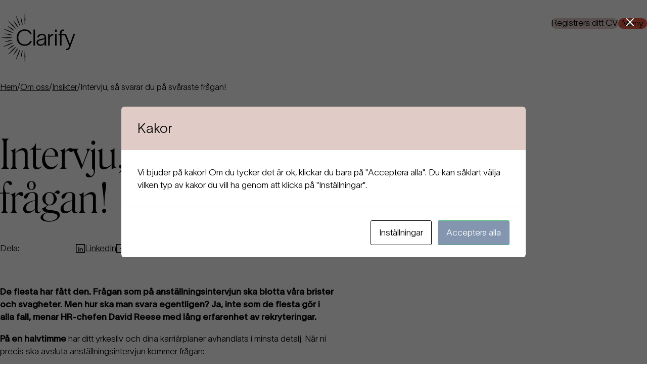

--- FILE ---
content_type: text/html; charset=UTF-8
request_url: https://clarify.se/intervju-sa-svara-du-pa-svaraste-fragan/
body_size: 14773
content:
<!doctype html>
<html class="no-js" lang="sv">
    <head>
        <meta charset="utf-8">
        <meta http-equiv="x-ua-compatible" content="ie=edge">
        <meta name="viewport" content="width=device-width, initial-scale=1">
        <meta name='robots' content='index, follow, max-image-preview:large, max-snippet:-1, max-video-preview:-1' />
	<style>img:is([sizes="auto" i], [sizes^="auto," i]) { contain-intrinsic-size: 3000px 1500px }</style>
	
	<!-- This site is optimized with the Yoast SEO plugin v24.1 - https://yoast.com/wordpress/plugins/seo/ -->
	<title>Intervju, så svarar du på svåraste frågan! - Clarify</title>
	<link rel="canonical" href="https://clarify.se/intervju-sa-svara-du-pa-svaraste-fragan/" />
	<meta property="og:locale" content="sv_SE" />
	<meta property="og:type" content="article" />
	<meta property="og:title" content="Intervju, så svarar du på svåraste frågan! - Clarify" />
	<meta property="og:description" content="De flesta har fått den. Frågan som på anställningsintervjun ska blotta våra brister och svagheter. Men hur ska man svara egentligen? Ja, inte som de…" />
	<meta property="og:url" content="https://clarify.se/intervju-sa-svara-du-pa-svaraste-fragan/" />
	<meta property="og:site_name" content="Clarify" />
	<meta property="article:publisher" content="https://www.facebook.com/clarifysthlm" />
	<meta property="article:published_time" content="2014-03-31T16:47:22+00:00" />
	<meta name="author" content="louise" />
	<meta name="twitter:card" content="summary_large_image" />
	<meta name="twitter:label1" content="Skriven av" />
	<meta name="twitter:data1" content="louise" />
	<meta name="twitter:label2" content="Beräknad lästid" />
	<meta name="twitter:data2" content="2 minuter" />
	<script type="application/ld+json" class="yoast-schema-graph">{"@context":"https://schema.org","@graph":[{"@type":"Article","@id":"https://clarify.se/intervju-sa-svara-du-pa-svaraste-fragan/#article","isPartOf":{"@id":"https://clarify.se/intervju-sa-svara-du-pa-svaraste-fragan/"},"author":{"name":"louise","@id":"https://clarify.se/#/schema/person/ca4332a4491217ae2ba9247be83c0fae"},"headline":"Intervju, så svarar du på svåraste frågan!","datePublished":"2014-03-31T16:47:22+00:00","dateModified":"2014-03-31T16:47:22+00:00","mainEntityOfPage":{"@id":"https://clarify.se/intervju-sa-svara-du-pa-svaraste-fragan/"},"wordCount":461,"publisher":{"@id":"https://clarify.se/#organization"},"articleSection":["Okategoriserad"],"inLanguage":"sv-SE"},{"@type":"WebPage","@id":"https://clarify.se/intervju-sa-svara-du-pa-svaraste-fragan/","url":"https://clarify.se/intervju-sa-svara-du-pa-svaraste-fragan/","name":"Intervju, så svarar du på svåraste frågan! - Clarify","isPartOf":{"@id":"https://clarify.se/#website"},"datePublished":"2014-03-31T16:47:22+00:00","dateModified":"2014-03-31T16:47:22+00:00","breadcrumb":{"@id":"https://clarify.se/intervju-sa-svara-du-pa-svaraste-fragan/#breadcrumb"},"inLanguage":"sv-SE","potentialAction":[{"@type":"ReadAction","target":["https://clarify.se/intervju-sa-svara-du-pa-svaraste-fragan/"]}]},{"@type":"BreadcrumbList","@id":"https://clarify.se/intervju-sa-svara-du-pa-svaraste-fragan/#breadcrumb","itemListElement":[{"@type":"ListItem","position":1,"name":"Hem","item":"https://clarify.se/"},{"@type":"ListItem","position":2,"name":"Intervju, så svarar du på svåraste frågan!"}]},{"@type":"WebSite","@id":"https://clarify.se/#website","url":"https://clarify.se/","name":"Clarify","description":"ClarifyPotential - vi brinner för att utvecklas","publisher":{"@id":"https://clarify.se/#organization"},"potentialAction":[{"@type":"SearchAction","target":{"@type":"EntryPoint","urlTemplate":"https://clarify.se/?s={search_term_string}"},"query-input":{"@type":"PropertyValueSpecification","valueRequired":true,"valueName":"search_term_string"}}],"inLanguage":"sv-SE"},{"@type":"Organization","@id":"https://clarify.se/#organization","name":"Clarify AB","url":"https://clarify.se/","logo":{"@type":"ImageObject","inLanguage":"sv-SE","@id":"https://clarify.se/#/schema/logo/image/","url":"https://clarify.se/app/uploads/2022/06/clarify.png","contentUrl":"https://clarify.se/app/uploads/2022/06/clarify.png","width":1000,"height":744,"caption":"Clarify AB"},"image":{"@id":"https://clarify.se/#/schema/logo/image/"},"sameAs":["https://www.facebook.com/clarifysthlm"]},{"@type":"Person","@id":"https://clarify.se/#/schema/person/ca4332a4491217ae2ba9247be83c0fae","name":"louise","image":{"@type":"ImageObject","inLanguage":"sv-SE","@id":"https://clarify.se/#/schema/person/image/","url":"https://secure.gravatar.com/avatar/312ca689b92ae1377a0cb24bcbc25909?s=96&d=mm&r=g","contentUrl":"https://secure.gravatar.com/avatar/312ca689b92ae1377a0cb24bcbc25909?s=96&d=mm&r=g","caption":"louise"},"url":"https://clarify.se/author/louise/"}]}</script>
	<!-- / Yoast SEO plugin. -->


<meta http-equiv="X-Content-Security-Policy" content="script-src 'self' 'unsafe-inline' 'unsafe-eval' ; img-src 'self' data: https://*.amazonaws.com/ https://*.gravatar.com; object-src 'self' data: ; frame-src 'self' data: ; ">
<meta http-equiv="Content-Security-Policy" content="script-src 'self' 'unsafe-inline' 'unsafe-eval' ; img-src 'self' data: https://*.amazonaws.com/ https://*.gravatar.com; object-src 'self' data: ; frame-src 'self' data: ; ">
<link rel='stylesheet' id='wp-block-library-css' href='https://clarify.se/wp/wp-includes/css/dist/block-library/style.min.css?ver=6.7.1' media='all' />
<style id='classic-theme-styles-inline-css'>
/*! This file is auto-generated */
.wp-block-button__link{color:#fff;background-color:#32373c;border-radius:9999px;box-shadow:none;text-decoration:none;padding:calc(.667em + 2px) calc(1.333em + 2px);font-size:1.125em}.wp-block-file__button{background:#32373c;color:#fff;text-decoration:none}
</style>
<style id='global-styles-inline-css'>
:root{--wp--preset--aspect-ratio--square: 1;--wp--preset--aspect-ratio--4-3: 4/3;--wp--preset--aspect-ratio--3-4: 3/4;--wp--preset--aspect-ratio--3-2: 3/2;--wp--preset--aspect-ratio--2-3: 2/3;--wp--preset--aspect-ratio--16-9: 16/9;--wp--preset--aspect-ratio--9-16: 9/16;--wp--preset--color--black: #000000;--wp--preset--color--cyan-bluish-gray: #abb8c3;--wp--preset--color--white: #ffffff;--wp--preset--color--pale-pink: #f78da7;--wp--preset--color--vivid-red: #cf2e2e;--wp--preset--color--luminous-vivid-orange: #ff6900;--wp--preset--color--luminous-vivid-amber: #fcb900;--wp--preset--color--light-green-cyan: #7bdcb5;--wp--preset--color--vivid-green-cyan: #00d084;--wp--preset--color--pale-cyan-blue: #8ed1fc;--wp--preset--color--vivid-cyan-blue: #0693e3;--wp--preset--color--vivid-purple: #9b51e0;--wp--preset--gradient--vivid-cyan-blue-to-vivid-purple: linear-gradient(135deg,rgba(6,147,227,1) 0%,rgb(155,81,224) 100%);--wp--preset--gradient--light-green-cyan-to-vivid-green-cyan: linear-gradient(135deg,rgb(122,220,180) 0%,rgb(0,208,130) 100%);--wp--preset--gradient--luminous-vivid-amber-to-luminous-vivid-orange: linear-gradient(135deg,rgba(252,185,0,1) 0%,rgba(255,105,0,1) 100%);--wp--preset--gradient--luminous-vivid-orange-to-vivid-red: linear-gradient(135deg,rgba(255,105,0,1) 0%,rgb(207,46,46) 100%);--wp--preset--gradient--very-light-gray-to-cyan-bluish-gray: linear-gradient(135deg,rgb(238,238,238) 0%,rgb(169,184,195) 100%);--wp--preset--gradient--cool-to-warm-spectrum: linear-gradient(135deg,rgb(74,234,220) 0%,rgb(151,120,209) 20%,rgb(207,42,186) 40%,rgb(238,44,130) 60%,rgb(251,105,98) 80%,rgb(254,248,76) 100%);--wp--preset--gradient--blush-light-purple: linear-gradient(135deg,rgb(255,206,236) 0%,rgb(152,150,240) 100%);--wp--preset--gradient--blush-bordeaux: linear-gradient(135deg,rgb(254,205,165) 0%,rgb(254,45,45) 50%,rgb(107,0,62) 100%);--wp--preset--gradient--luminous-dusk: linear-gradient(135deg,rgb(255,203,112) 0%,rgb(199,81,192) 50%,rgb(65,88,208) 100%);--wp--preset--gradient--pale-ocean: linear-gradient(135deg,rgb(255,245,203) 0%,rgb(182,227,212) 50%,rgb(51,167,181) 100%);--wp--preset--gradient--electric-grass: linear-gradient(135deg,rgb(202,248,128) 0%,rgb(113,206,126) 100%);--wp--preset--gradient--midnight: linear-gradient(135deg,rgb(2,3,129) 0%,rgb(40,116,252) 100%);--wp--preset--font-size--small: 13px;--wp--preset--font-size--medium: 20px;--wp--preset--font-size--large: 36px;--wp--preset--font-size--x-large: 42px;--wp--preset--spacing--20: 0.44rem;--wp--preset--spacing--30: 0.67rem;--wp--preset--spacing--40: 1rem;--wp--preset--spacing--50: 1.5rem;--wp--preset--spacing--60: 2.25rem;--wp--preset--spacing--70: 3.38rem;--wp--preset--spacing--80: 5.06rem;--wp--preset--shadow--natural: 6px 6px 9px rgba(0, 0, 0, 0.2);--wp--preset--shadow--deep: 12px 12px 50px rgba(0, 0, 0, 0.4);--wp--preset--shadow--sharp: 6px 6px 0px rgba(0, 0, 0, 0.2);--wp--preset--shadow--outlined: 6px 6px 0px -3px rgba(255, 255, 255, 1), 6px 6px rgba(0, 0, 0, 1);--wp--preset--shadow--crisp: 6px 6px 0px rgba(0, 0, 0, 1);}:where(.is-layout-flex){gap: 0.5em;}:where(.is-layout-grid){gap: 0.5em;}body .is-layout-flex{display: flex;}.is-layout-flex{flex-wrap: wrap;align-items: center;}.is-layout-flex > :is(*, div){margin: 0;}body .is-layout-grid{display: grid;}.is-layout-grid > :is(*, div){margin: 0;}:where(.wp-block-columns.is-layout-flex){gap: 2em;}:where(.wp-block-columns.is-layout-grid){gap: 2em;}:where(.wp-block-post-template.is-layout-flex){gap: 1.25em;}:where(.wp-block-post-template.is-layout-grid){gap: 1.25em;}.has-black-color{color: var(--wp--preset--color--black) !important;}.has-cyan-bluish-gray-color{color: var(--wp--preset--color--cyan-bluish-gray) !important;}.has-white-color{color: var(--wp--preset--color--white) !important;}.has-pale-pink-color{color: var(--wp--preset--color--pale-pink) !important;}.has-vivid-red-color{color: var(--wp--preset--color--vivid-red) !important;}.has-luminous-vivid-orange-color{color: var(--wp--preset--color--luminous-vivid-orange) !important;}.has-luminous-vivid-amber-color{color: var(--wp--preset--color--luminous-vivid-amber) !important;}.has-light-green-cyan-color{color: var(--wp--preset--color--light-green-cyan) !important;}.has-vivid-green-cyan-color{color: var(--wp--preset--color--vivid-green-cyan) !important;}.has-pale-cyan-blue-color{color: var(--wp--preset--color--pale-cyan-blue) !important;}.has-vivid-cyan-blue-color{color: var(--wp--preset--color--vivid-cyan-blue) !important;}.has-vivid-purple-color{color: var(--wp--preset--color--vivid-purple) !important;}.has-black-background-color{background-color: var(--wp--preset--color--black) !important;}.has-cyan-bluish-gray-background-color{background-color: var(--wp--preset--color--cyan-bluish-gray) !important;}.has-white-background-color{background-color: var(--wp--preset--color--white) !important;}.has-pale-pink-background-color{background-color: var(--wp--preset--color--pale-pink) !important;}.has-vivid-red-background-color{background-color: var(--wp--preset--color--vivid-red) !important;}.has-luminous-vivid-orange-background-color{background-color: var(--wp--preset--color--luminous-vivid-orange) !important;}.has-luminous-vivid-amber-background-color{background-color: var(--wp--preset--color--luminous-vivid-amber) !important;}.has-light-green-cyan-background-color{background-color: var(--wp--preset--color--light-green-cyan) !important;}.has-vivid-green-cyan-background-color{background-color: var(--wp--preset--color--vivid-green-cyan) !important;}.has-pale-cyan-blue-background-color{background-color: var(--wp--preset--color--pale-cyan-blue) !important;}.has-vivid-cyan-blue-background-color{background-color: var(--wp--preset--color--vivid-cyan-blue) !important;}.has-vivid-purple-background-color{background-color: var(--wp--preset--color--vivid-purple) !important;}.has-black-border-color{border-color: var(--wp--preset--color--black) !important;}.has-cyan-bluish-gray-border-color{border-color: var(--wp--preset--color--cyan-bluish-gray) !important;}.has-white-border-color{border-color: var(--wp--preset--color--white) !important;}.has-pale-pink-border-color{border-color: var(--wp--preset--color--pale-pink) !important;}.has-vivid-red-border-color{border-color: var(--wp--preset--color--vivid-red) !important;}.has-luminous-vivid-orange-border-color{border-color: var(--wp--preset--color--luminous-vivid-orange) !important;}.has-luminous-vivid-amber-border-color{border-color: var(--wp--preset--color--luminous-vivid-amber) !important;}.has-light-green-cyan-border-color{border-color: var(--wp--preset--color--light-green-cyan) !important;}.has-vivid-green-cyan-border-color{border-color: var(--wp--preset--color--vivid-green-cyan) !important;}.has-pale-cyan-blue-border-color{border-color: var(--wp--preset--color--pale-cyan-blue) !important;}.has-vivid-cyan-blue-border-color{border-color: var(--wp--preset--color--vivid-cyan-blue) !important;}.has-vivid-purple-border-color{border-color: var(--wp--preset--color--vivid-purple) !important;}.has-vivid-cyan-blue-to-vivid-purple-gradient-background{background: var(--wp--preset--gradient--vivid-cyan-blue-to-vivid-purple) !important;}.has-light-green-cyan-to-vivid-green-cyan-gradient-background{background: var(--wp--preset--gradient--light-green-cyan-to-vivid-green-cyan) !important;}.has-luminous-vivid-amber-to-luminous-vivid-orange-gradient-background{background: var(--wp--preset--gradient--luminous-vivid-amber-to-luminous-vivid-orange) !important;}.has-luminous-vivid-orange-to-vivid-red-gradient-background{background: var(--wp--preset--gradient--luminous-vivid-orange-to-vivid-red) !important;}.has-very-light-gray-to-cyan-bluish-gray-gradient-background{background: var(--wp--preset--gradient--very-light-gray-to-cyan-bluish-gray) !important;}.has-cool-to-warm-spectrum-gradient-background{background: var(--wp--preset--gradient--cool-to-warm-spectrum) !important;}.has-blush-light-purple-gradient-background{background: var(--wp--preset--gradient--blush-light-purple) !important;}.has-blush-bordeaux-gradient-background{background: var(--wp--preset--gradient--blush-bordeaux) !important;}.has-luminous-dusk-gradient-background{background: var(--wp--preset--gradient--luminous-dusk) !important;}.has-pale-ocean-gradient-background{background: var(--wp--preset--gradient--pale-ocean) !important;}.has-electric-grass-gradient-background{background: var(--wp--preset--gradient--electric-grass) !important;}.has-midnight-gradient-background{background: var(--wp--preset--gradient--midnight) !important;}.has-small-font-size{font-size: var(--wp--preset--font-size--small) !important;}.has-medium-font-size{font-size: var(--wp--preset--font-size--medium) !important;}.has-large-font-size{font-size: var(--wp--preset--font-size--large) !important;}.has-x-large-font-size{font-size: var(--wp--preset--font-size--x-large) !important;}
:where(.wp-block-post-template.is-layout-flex){gap: 1.25em;}:where(.wp-block-post-template.is-layout-grid){gap: 1.25em;}
:where(.wp-block-columns.is-layout-flex){gap: 2em;}:where(.wp-block-columns.is-layout-grid){gap: 2em;}
:root :where(.wp-block-pullquote){font-size: 1.5em;line-height: 1.6;}
</style>
<link rel='stylesheet' id='cookies-and-content-security-policy-css' href='https://clarify.se/app/plugins/cookies-and-content-security-policy/css/cookies-and-content-security-policy.min.css?ver=2.28' media='all' />
<link rel='stylesheet' id='ma_styles-css' href='https://clarify.se/app/themes/clarify/assets/css/app.css?ver=0.14.2' media='all' />
<script src="https://clarify.se/wp/wp-includes/js/jquery/jquery.min.js?ver=3.7.1" id="jquery-core-js"></script>
<script src="https://clarify.se/wp/wp-includes/js/jquery/jquery-migrate.min.js?ver=3.4.1" id="jquery-migrate-js"></script>
<link rel="https://api.w.org/" href="https://clarify.se/wp-json/" /><link rel="alternate" title="JSON" type="application/json" href="https://clarify.se/wp-json/wp/v2/posts/1140" /><link rel='shortlink' href='https://clarify.se/?p=1140' />
<link rel="alternate" title="oEmbed (JSON)" type="application/json+oembed" href="https://clarify.se/wp-json/oembed/1.0/embed?url=https%3A%2F%2Fclarify.se%2Fintervju-sa-svara-du-pa-svaraste-fragan%2F" />
<link rel="alternate" title="oEmbed (XML)" type="text/xml+oembed" href="https://clarify.se/wp-json/oembed/1.0/embed?url=https%3A%2F%2Fclarify.se%2Fintervju-sa-svara-du-pa-svaraste-fragan%2F&#038;format=xml" />
<style type="text/css" id="cookies-and-content-security-policy-css-custom">.modal-cacsp-position .modal-cacsp-box .modal-cacsp-box-header {background-color: #e0cbc6;}.modal-cacsp-position .modal-cacsp-box .modal-cacsp-box-header,.modal-cacsp-position .modal-cacsp-box .modal-cacsp-box-header * {color: #000000;}.modal-cacsp-position .modal-cacsp-box .modal-cacsp-btns .modal-cacsp-btn.modal-cacsp-btn-accept,.modal-cacsp-position .modal-cacsp-box .modal-cacsp-btns .modal-cacsp-btn.modal-cacsp-btn-accept-all {background-color: #8495af;}.modal-cacsp-position .modal-cacsp-box .modal-cacsp-btns .modal-cacsp-btn.modal-cacsp-btn-accept,.modal-cacsp-position .modal-cacsp-box .modal-cacsp-btns .modal-cacsp-btn.modal-cacsp-btn-accept *,.modal-cacsp-position .modal-cacsp-box .modal-cacsp-btns .modal-cacsp-btn.modal-cacsp-btn-accept-all,.modal-cacsp-position .modal-cacsp-box .modal-cacsp-btns .modal-cacsp-btn.modal-cacsp-btn-accept-all * {color: #ffffff;}</style><link rel="icon" href="https://clarify.se/app/uploads/2022/06/cropped-Favicon-Clarify-02-32x32.png" sizes="32x32" />
<link rel="icon" href="https://clarify.se/app/uploads/2022/06/cropped-Favicon-Clarify-02-192x192.png" sizes="192x192" />
<link rel="apple-touch-icon" href="https://clarify.se/app/uploads/2022/06/cropped-Favicon-Clarify-02-180x180.png" />
<meta name="msapplication-TileImage" content="https://clarify.se/app/uploads/2022/06/cropped-Favicon-Clarify-02-270x270.png" />
        <!-- Global site tag (gtag.js) - Google Analytics -->
        <script async src="https://www.googletagmanager.com/gtag/js?id=G-8W9VSL42EW"></script>
        <script>
        window.dataLayer = window.dataLayer || [];
        function gtag(){dataLayer.push(arguments);}
        gtag('js', new Date());
        gtag('config', 'G-8W9VSL42EW');
        </script>

        <!-- Google Tag Manager -->
        <script>(function(w,d,s,l,i){w[l]=w[l]||[];w[l].push({'gtm.start':
        new Date().getTime(),event:'gtm.js'});var f=d.getElementsByTagName(s)[0],
        j=d.createElement(s),dl=l!='dataLayer'?'&l='+l:'';j.async=true;j.src=
        'https://www.googletagmanager.com/gtm.js?id='+i+dl;f.parentNode.insertBefore(j,f);
        })(window,document,'script','dataLayer','GTM-TTKCVGP');</script>
        <!-- End Google Tag Manager -->
            </head>
    <body class="post-template-default single single-post postid-1140 single-format-standard">
                <!-- Google Tag Manager (noscript) -->
        <noscript><iframe src="https://www.googletagmanager.com/ns.html?id=GTM-TTKCVGP"
            height="0" width="0" style="display:none;visibility:hidden"></iframe></noscript>
        <!-- End Google Tag Manager (noscript) -->
                <header class="site-header">
            <div class="container">
                <div class="row">
                    <div>
                        <div class="relative">
                            <div class="site-logo">
    <a href="https://clarify.se">
        <span class="icon icon--logo-black">
    <!-- Generator: Adobe Illustrator 26.0.3, SVG Export Plug-In . SVG Version: 6.00 Build 0)  -->
<svg version="1.0" id="Layer_1" xmlns="http://www.w3.org/2000/svg" xmlns:xlink="http://www.w3.org/1999/xlink" x="0px" y="0px"
	 viewBox="0 0 831.84 581.99" style="enable-background:new 0 0 831.84 581.99;" xml:space="preserve">
<path d="M38.75,198.36c10.54,4.53,23.21,10.26,36.62,16.55c0.04,0.02,5.5,2.59,6.02,2.84c6.56,4.3,14.09,6.93,21.38,9.48
	c3.17,1.11,6.45,2.25,9.61,3.53c8.13,2.9,16.79,5.95,25.43,8.64c0.22,0.08,0.44,0.11,0.65,0.11c0.78,0,1.49-0.47,1.82-1.27
	c0.37-0.88,0.17-2.05-0.9-2.58c-8.03-4.22-16.32-8.18-24.13-11.9c-3.12-1.33-6.25-2.84-9.28-4.3c-6.96-3.36-14.16-6.83-21.76-8.39
	c-4.08-1.46-14.69-5.32-18.9-6.86c-9.83-3.67-17.78-6.72-25.01-9.6c-0.99-0.4-2.18,0.08-2.62,1.08c-0.22,0.5-0.22,1.04-0.02,1.55
	C37.86,197.75,38.25,198.14,38.75,198.36z M132.1,263.24c-0.24-0.49-0.66-0.85-1.18-1.02c-6.14-2.05-12.27-3.76-18.54-5.48
	c-6.26-1.63-12.4-3.22-18.76-4.64c-0.88-0.1-1.77-0.03-2.64,0.04c-0.8,0.07-1.56,0.13-2.28,0.05c-1.02-0.1-2.03-0.25-3.04-0.39
	c-0.57-0.08-1.14-0.16-1.71-0.23l-9.52-1.31c-7.41-1.1-13.44-2.07-18.95-3.05c-1.04-0.2-2.1,0.49-2.34,1.56
	c-0.24,1.09,0.45,2.18,1.55,2.42c5.49,1.2,11.43,2.61,18.67,4.43l9.3,2.44c0.57,0.16,1.14,0.3,1.71,0.45
	c0.97,0.25,1.95,0.5,2.92,0.79c0.7,0.2,1.37,0.55,2.09,0.92c0.77,0.4,1.57,0.81,2.49,1.06c6.36,1.1,12.89,2.02,19.04,2.87
	c6.43,0.81,12.74,1.58,19.22,2.03c0.05,0,0.09,0.01,0.14,0.01c0.87,0,1.66-0.56,1.94-1.4C132.39,264.29,132.35,263.73,132.1,263.24z
	 M67.34,295.57c3.98,0.76,8.03,1,12.07,1c3.79,0,7.58-0.22,11.3-0.43c3.36-0.19,6.82-0.39,10.24-0.42c9-0.46,17.83-0.93,26.8-1.75
	c1.06-0.07,1.83-0.91,1.84-2.01c0-0.96-0.63-1.96-1.82-2.05c-8.94-0.81-17.79-1.29-26.85-1.75c-3.38-0.03-6.85-0.23-10.21-0.42
	c-7.72-0.44-15.7-0.89-23.32,0.58c-4.33,0.21-15.61,0.71-20.09,0.89c-10.52,0.37-19.03,0.59-26.78,0.7c-1.1,0.01-1.98,0.89-2,2
	c-0.01,1.12,0.89,2.04,2,2.06c14.58,0.19,29.89,0.8,40.17,1.28L67.34,295.57z M115.24,360.13c7.79-3.7,16.06-7.66,24.1-11.88
	c0.95-0.47,1.34-1.54,0.92-2.55c-0.37-0.88-1.3-1.58-2.46-1.2c-8.57,2.67-16.93,5.61-25.47,8.65c-3.14,1.27-6.42,2.41-9.6,3.52
	c-7.3,2.55-14.84,5.18-21.32,9.46c-3.91,1.85-14.14,6.63-18.22,8.51c-9.38,4.28-17.15,7.74-24.47,10.9
	c-1.01,0.44-1.49,1.59-1.09,2.61c0.32,0.79,1.08,1.28,1.89,1.28c0.25,0,0.51-0.05,0.75-0.15c13.5-5.39,27.9-10.69,37.59-14.19
	l6.22-2.24c7.7-1.59,14.9-5.06,21.86-8.42C108.97,362.98,112.1,361.47,115.24,360.13z M113.54,400.44c0.5-0.29,1-0.58,1.5-0.88
	c0.88-0.52,1.75-1.03,2.65-1.52c0.64-0.35,1.37-0.58,2.14-0.83c0.82-0.26,1.67-0.54,2.51-1.01c5.24-3.68,10.32-7.51,15.5-11.43
	c5.15-4,10.17-7.93,15.02-12.15c0.71-0.61,0.91-1.62,0.49-2.46c-0.51-1-1.74-1.41-2.74-0.91c-5.83,2.91-11.58,6.16-16.98,9.24
	c-5.3,3.1-10.94,6.42-16.54,9.98c-0.7,0.55-1.28,1.23-1.84,1.89c-0.52,0.62-1.01,1.2-1.58,1.66c-0.82,0.67-1.66,1.3-2.5,1.93
	l-8.96,6.79c-5.97,4.43-10.91,8-15.56,11.24c-0.9,0.63-1.14,1.84-0.54,2.76c0.39,0.6,1.04,0.93,1.71,0.93c0.38,0,0.76-0.1,1.09-0.32
	c4.72-3.03,9.91-6.23,16.33-10.07L113.54,400.44z M86.69,171.92c4.59,3.19,9.53,6.76,15.56,11.24l7.65,5.81
	c0.48,0.37,0.97,0.74,1.46,1.11c0.79,0.59,1.57,1.19,2.34,1.81c0.57,0.45,1.06,1.04,1.58,1.65c0.56,0.66,1.14,1.35,1.9,1.93
	c5.4,3.42,10.88,6.65,16.49,9.94c5.37,3.07,11.11,6.31,16.97,9.23c0.29,0.14,0.6,0.21,0.91,0.21c0.58,0,1.14-0.24,1.54-0.7
	c0.36-0.41,0.53-0.94,0.5-1.48c-0.04-0.54-0.28-1.04-0.7-1.4c-4.97-4.31-10.15-8.37-15.04-12.15c-4.65-3.53-10.07-7.61-15.55-11.47
	c-0.77-0.43-1.62-0.71-2.45-0.97c-0.77-0.25-1.5-0.48-2.14-0.83c-0.92-0.49-1.81-1.02-2.71-1.54c-0.48-0.29-0.96-0.57-1.44-0.85
	l-8.3-4.85c-6.41-3.84-11.6-7.04-16.34-10.07c-0.93-0.59-2.14-0.36-2.76,0.55C85.55,170.01,85.78,171.28,86.69,171.92z
	 M130.12,317.71c-6.49,0.45-12.79,1.22-19.23,2.04c-6.13,0.84-12.66,1.76-19.03,2.87l-0.07,0.01c-0.85,0.24-1.65,0.65-2.41,1.05
	c-0.72,0.37-1.4,0.72-2.1,0.93c-1.01,0.3-2.03,0.57-3.04,0.83l-10.87,2.85c-7.25,1.82-13.18,3.23-18.68,4.43
	c-1.07,0.24-1.76,1.26-1.56,2.34c0.09,0.53,0.39,0.99,0.83,1.31c0.34,0.24,0.75,0.37,1.16,0.37c0.12,0,0.24-0.01,0.36-0.03
	c5.56-0.99,11.59-1.96,18.95-3.05l9.53-1.3c0.55-0.07,1.1-0.15,1.65-0.23c1.03-0.15,2.06-0.29,3.1-0.4
	c0.72-0.08,1.49-0.01,2.29,0.05c0.86,0.07,1.75,0.14,2.71,0.03c6.36-1.43,12.72-3.08,18.68-4.64c5.97-1.63,12.32-3.4,18.54-5.47
	c0.88-0.3,1.45-1.15,1.39-2.08C132.22,318.47,131.24,317.61,130.12,317.71z M266.24,116.23c0.43,10.87,0.92,22.44,1.75,33.96
	c0.07,1.41,1.07,2.15,2.01,2.15l0,0c0.96,0,1.97-0.74,2.04-2.15c0.82-11.51,1.32-23.1,1.76-34c0.03-4.3,0.23-8.7,0.42-12.96
	c0.43-9.76,0.89-19.85-0.58-29.51c-0.21-5.48-0.71-19.77-0.89-25.45c-0.37-13.05-0.59-23.83-0.7-33.93c-0.01-1.3-0.89-2.34-2-2.36
	h-0.03c-0.48,0-0.93,0.19-1.29,0.54c-0.46,0.45-0.73,1.1-0.74,1.82c-0.19,18.45-0.8,37.87-1.27,50.9l-0.31,8.41
	c-1.47,9.74-1.02,19.83-0.58,29.59C266.01,107.51,266.2,111.91,266.24,116.23z M228.34,96.42l1.52,11.12
	c0.15,1.05,0.29,2.1,0.4,3.16c0.08,0.72,0.02,1.49-0.05,2.29c-0.07,0.86-0.15,1.75-0.03,2.7c1.41,6.27,2.99,12.42,4.63,18.69
	c1.72,6.28,3.43,12.42,5.47,18.53c0.28,0.84,1.06,1.4,1.94,1.4c0.05,0,0.1,0,0.15-0.01c0.54-0.04,1.04-0.29,1.4-0.7
	c0.35-0.41,0.53-0.94,0.49-1.48c-0.46-6.49-1.25-13.05-2.04-19.22c-0.8-5.78-1.74-12.5-2.87-19.03l-0.01-0.07
	c-0.24-0.85-0.65-1.65-1.04-2.42c-0.37-0.72-0.71-1.4-0.92-2.1c-0.3-1.02-0.57-2.04-0.84-3.07l-2.84-10.85
	c-1.79-7.14-3.2-13.08-4.43-18.68c-0.24-1.07-1.26-1.75-2.34-1.56c-1.1,0.2-1.84,1.26-1.64,2.35
	C226.27,83.03,227.24,89.05,228.34,96.42z M156.67,127.25l4.85,8.3c0.29,0.52,0.6,1.03,0.9,1.55c0.51,0.86,1.02,1.72,1.49,2.6
	c0.34,0.64,0.57,1.36,0.82,2.13c0.27,0.83,0.54,1.68,1.01,2.52c3.71,5.26,7.52,10.33,11.44,15.49c3.8,4.91,7.88,10.11,12.15,15.02
	c0.39,0.46,0.96,0.71,1.54,0.71c0.31,0,0.62-0.07,0.91-0.22c0.49-0.24,0.85-0.66,1.03-1.18c0.17-0.52,0.13-1.07-0.11-1.56
	c-2.84-5.7-5.98-11.28-9.23-16.98c-3.11-5.3-6.43-10.95-9.98-16.54c-0.55-0.7-1.23-1.28-1.9-1.83c-0.61-0.52-1.2-1.02-1.66-1.58
	c-0.64-0.78-1.24-1.59-1.85-2.39c-0.36-0.47-0.71-0.95-1.07-1.41l-5.81-7.66c-4.45-6-8.02-10.94-11.24-15.56
	c-0.62-0.9-1.84-1.14-2.76-0.55c-0.94,0.6-1.21,1.86-0.61,2.8C149.64,115.68,152.85,120.87,156.67,127.25z M119.67,146.3l4.46,4.89
	c4.41,6.5,10.38,11.83,16.15,16.98c2.51,2.24,5.1,4.55,7.54,6.94c6.4,5.79,13.24,11.93,20.18,17.72c0.38,0.33,0.83,0.49,1.28,0.49
	c0.51,0,1.03-0.21,1.44-0.62c0.67-0.67,0.94-1.83,0.15-2.73c-5.7-6.85-11.64-13.46-17.74-20.23c-2.38-2.42-4.69-5.02-6.93-7.52
	c-5.14-5.77-10.46-11.73-16.89-16.08c-3.21-2.91-11.53-10.53-14.83-13.57c-7.6-7.08-13.78-12.94-19.43-18.44
	c-0.78-0.77-2.06-0.76-2.83,0c-0.39,0.38-0.61,0.88-0.61,1.43c-0.01,0.54,0.19,1.06,0.57,1.44
	C102.36,127.45,112.75,138.71,119.67,146.3z M186.86,99.87l2.26,6.27c1.59,7.67,5.06,14.86,8.41,21.8c1.46,3.03,2.97,6.16,4.31,9.31
	c3.71,7.8,7.67,16.08,11.87,24.09c0.34,0.7,1.01,1.09,1.74,1.09c0.27,0,0.55-0.05,0.82-0.17c0.88-0.36,1.57-1.33,1.2-2.46
	c-2.74-8.77-5.77-17.39-8.66-25.48c-1.26-3.14-2.41-6.43-3.52-9.6c-2.55-7.3-5.18-14.84-9.45-21.32
	c-1.85-3.91-6.63-14.14-8.51-18.21c-4.35-9.52-7.81-17.3-10.9-24.47c-0.44-1.02-1.59-1.49-2.62-1.08c-1.04,0.41-1.54,1.6-1.13,2.64
	C178.09,75.86,183.37,90.22,186.86,99.87z M795.74,251.64c-12.77,35.65-25.78,72.75-38.54,108.4h-0.24l-42.64-108.4h-5.18h-42.21
	v-15.17c0-14.21,6.02-18.31,15.18-18.31h9.63v-13.97h-12.77c-20.71,0-28.66,14.93-28.66,31.56v15.9h-17.34v13.73h17.34v110.81h16.62
	V265.37h35.37l46.47,114.66l-4.33,11.32c-3.61,9.16-6.02,19.03-18.79,19.03h-11.56v13.97h13.25c16.86,0,24.57-9.15,29.87-23.61
	c18.79-49.62,37.58-99.24,56.13-149.11h-17.6L795.74,251.64L795.74,251.64z M538.3,276.21v-24.57h-16.86v124.54h16.86v-61.91
	c0-29.63,10.84-40.23,24.57-44.8c4.34-1.93,9.64-2.89,13.97-2.89v-15.66C556.61,250.92,544.57,259.59,538.3,276.21z M499.39,293.31
	c0-19.27-7.71-43.84-48.18-43.84c-30.59,0-46.01,21.2-49.14,39.26h16.86c3.85-15.9,15.9-25.29,32.52-25.29
	c18.79,0,31.32,7.71,31.32,21.92c0,11.08-10.12,15.18-29.87,18.31c-23.37,3.85-57.57,9.16-57.57,38.54
	c0,18.55,14.21,36.37,44.08,36.37c28.18,0,39.02-16.62,43.11-26.98h0.24v5.54c0,7.22,0,12.53,0.72,19.03h18.06
	c-1.2-6.99-2.17-16.38-2.17-25.53v-57.33H499.39z M483.25,318.61c0,31.07-19.75,46.25-41.43,46.25c-18.55,0-29.87-9.63-29.87-22.64
	c0-13.73,12.77-20.71,33.24-24.09c24.81-4.33,34.93-10.36,38.06-18.31V318.61z M596.11,228.28h17.82v-24.09h-17.82V228.28z
	 M595.87,376.18h16.86V251.64h-16.86V376.18z M362.45,376.18h16.86V204.19h-16.86V376.18z M216.24,421.69
	c-0.86-0.37-2.05-0.18-2.59,0.9c-4.14,7.88-7.98,15.9-11.89,24.13c-1.33,3.11-2.84,6.24-4.3,9.27c-3.36,6.96-6.83,14.16-8.39,21.77
	c-1.46,4.08-5.32,14.69-6.86,18.9c-3.59,9.62-6.64,17.57-9.6,25.01c-0.4,1.01,0.08,2.19,1.08,2.61c0.26,0.11,0.53,0.17,0.8,0.17
	c0.25,0,0.51-0.05,0.76-0.15c0.5-0.2,0.9-0.58,1.11-1.08c5.74-13.34,12.17-27.28,16.55-36.62l2.81-5.98
	c4.32-6.57,6.96-14.11,9.5-21.41c1.11-3.17,2.26-6.45,3.53-9.62c3.05-8.57,6-16.97,8.64-25.43
	C217.75,423.15,217.26,422.12,216.24,421.69z M170.83,393.96c0.7-0.8,0.64-1.94-0.13-2.71c-0.67-0.67-1.83-0.95-2.73-0.16
	c-6.81,5.67-13.44,11.62-20.23,17.75c-2.42,2.37-5.01,4.69-7.52,6.93c-5.77,5.15-11.72,10.47-16.08,16.89
	c-2.91,3.21-10.53,11.53-13.57,14.83c-7.17,7.69-13.03,13.86-18.44,19.43c-0.76,0.78-0.76,2.05,0,2.83
	c0.38,0.39,0.88,0.61,1.43,0.62h0.03c0.53,0,1.03-0.2,1.41-0.57c10.43-10.16,21.7-20.56,29.31-27.5l4.89-4.45
	c6.51-4.42,11.83-10.38,16.98-16.15c2.24-2.51,4.55-5.1,6.94-7.54C158.9,407.74,165.04,400.9,170.83,393.96z M267.9,363.89
	c-46.97,0-69.61-35.65-69.61-73.71c0-37.82,22.89-73.71,69.61-73.71c31.08,0,48.42,14.45,57.33,36.62h17.82
	c-10.35-29.87-33.96-51.31-75.16-51.31c-55.64,0-87.2,39.99-87.2,88.4c0,48.66,31.56,88.65,87.2,88.65
	c41.68,0,68.17-23.12,75.64-51.79h-18.07C318.24,348.24,299.21,363.89,267.9,363.89z M173.47,444.78c3.45-5.45,6.8-11.13,9.93-16.49
	c3.21-5.62,6.33-11.16,9.23-16.97c0.42-0.84,0.22-1.85-0.49-2.45c-0.41-0.36-1.02-0.52-1.48-0.5c-0.55,0.04-1.04,0.29-1.4,0.7
	c-4.31,4.96-8.36,10.14-12.15,15.03c-3.71,4.9-7.65,10.13-11.47,15.55c-0.43,0.78-0.71,1.63-0.98,2.46
	c-0.25,0.77-0.48,1.49-0.82,2.13c-0.48,0.89-0.99,1.75-1.5,2.62c-0.3,0.51-0.6,1.02-0.9,1.53l-4.85,8.3
	c-3.86,6.45-7.07,11.64-10.07,16.34c-0.59,0.92-0.35,2.14,0.55,2.76c0.35,0.24,0.76,0.36,1.15,0.36c0.64,0,1.28-0.3,1.67-0.87
	c3.2-4.59,6.77-9.54,11.23-15.56l5.81-7.66c0.39-0.5,0.76-0.99,1.14-1.49c0.58-0.78,1.17-1.56,1.79-2.31
	c0.46-0.56,1.04-1.06,1.66-1.58C172.2,446.12,172.88,445.54,173.47,444.78z M242.81,429.75c-0.52-0.17-1.07-0.14-1.57,0.11
	c-0.49,0.24-0.85,0.66-1.02,1.17c-2.07,6.17-3.77,12.29-5.48,18.54c-1.56,5.96-3.2,12.32-4.65,18.76c-0.1,0.88-0.03,1.77,0.04,2.64
	c0.07,0.8,0.13,1.56,0.05,2.29c-0.1,1-0.24,2-0.38,3c-0.08,0.58-0.16,1.16-0.23,1.74l-1.31,9.52c-1.1,7.44-2.07,13.47-3.05,18.95
	c-0.19,1.08,0.5,2.1,1.57,2.34c0.15,0.03,0.29,0.05,0.43,0.05c0.93,0,1.77-0.65,1.99-1.6c1.19-5.45,2.6-11.39,4.43-18.67l2.43-9.3
	c0.15-0.57,0.3-1.13,0.45-1.7c0.25-0.98,0.51-1.96,0.8-2.94c0.21-0.69,0.56-1.37,0.92-2.09c0.4-0.77,0.81-1.57,1.06-2.49
	c1.1-6.33,1.99-12.61,2.87-19.04c0.81-6.46,1.58-12.79,2.03-19.21C244.26,430.9,243.69,430.04,242.81,429.75z M273.72,465.76
	c-0.43-10.88-0.93-22.46-1.75-33.96c-0.08-1.48-1.09-2.15-2.01-2.15l0,0c-0.95,0-1.96,0.74-2.04,2.15
	c-0.82,11.39-1.29,22.57-1.75,33.99c-0.03,4.3-0.23,8.7-0.42,12.96c-0.43,9.76-0.89,19.85,0.58,29.51
	c0.21,5.48,0.7,19.77,0.89,25.45c0.38,13.28,0.6,24.07,0.7,33.94c0.02,1.3,0.9,2.33,2.01,2.35h0.03c0.55,0,1.09-0.27,1.46-0.74
	c0.36-0.43,0.56-1.01,0.57-1.62c0.14-14.49,0.59-32.09,1.28-50.9l0.31-8.41c1.47-9.74,1.02-19.83,0.58-29.59
	C273.95,474.48,273.76,470.08,273.72,465.76z"/>
</svg>
</span>
        <span class="screen-reader-text">Clarify</span>
    </a>
</div>
                            <div class="site-header__buttons flex padding-bs--xs">
                                <nav class="button-navigation">
    </nav>
                                <!--<a href="https://clarify.se/anlita-oss/"
                                    class="button bg--grey">
                                    Anlita oss                                </a>
                                <a href="https://pnty-apply.ponty-system.se/clarify?id=1&#038;rf=1&#038;g=&#038;by=1&#038;r=1&#038;lang=sv&#038;_ga=1.102609665.1470671180.1474957470"
                                    class="button bg--grey"
                                    target="_blank">
                                    Registrera profil                                </a>-->
                                <a href="https://pnty-apply.ponty-system.se/clarify?id=1&rf=1&g=&by=1&r=1&lang=sv&_ga=1.102609665.1470671180.1474957470"
                                    class="button bg--grey"
                                    target="_blank">
                                    Registrera ditt CV                                </a>
                                <button class="button bg--red menu-button">
                                    Meny                                </button>
                            </div>
                        </div>
                    </div>
                </div>
            </div>
        </header>

        <nav class="site-navigation flex flex--justify-end">
    <div class="site-navigation-container bg--blue"><ul id="menu-primar-meny" class="menu"><li id="menu-item-145" class="menu-item menu-item-type-post_type menu-item-object-page menu-item-has-children menu-item-145"><a href="https://clarify.se/anlita-oss/">Anlita oss</a>
<ul class="sub-menu">
	<li id="menu-item-518" class="menu-item menu-item-type-post_type menu-item-object-page menu-item-518"><a href="https://clarify.se/anlita-oss/executive-search/">Executive search</a></li>
	<li id="menu-item-519" class="menu-item menu-item-type-post_type menu-item-object-page menu-item-519"><a href="https://clarify.se/anlita-oss/interim/">Interim</a></li>
	<li id="menu-item-520" class="menu-item menu-item-type-post_type menu-item-object-page menu-item-520"><a href="https://clarify.se/anlita-oss/rekrytering/">Rekrytering</a></li>
</ul>
</li>
<li id="menu-item-147" class="menu-item menu-item-type-post_type menu-item-object-page menu-item-has-children menu-item-147"><a href="https://clarify.se/din-karriar/">Din karriär</a>
<ul class="sub-menu">
	<li id="menu-item-530" class="menu-item menu-item-type-post_type menu-item-object-page menu-item-530"><a href="https://clarify.se/din-karriar/bli-rekryterad/">Bli rekryterad</a></li>
	<li id="menu-item-531" class="menu-item menu-item-type-post_type menu-item-object-page menu-item-531"><a href="https://clarify.se/din-karriar/vart-konsultnatverk/">Vårt konsultnätverk</a></li>
</ul>
</li>
<li id="menu-item-146" class="menu-item menu-item-type-post_type menu-item-object-page menu-item-has-children menu-item-146"><a href="https://clarify.se/var-expertis/">Vår expertis</a>
<ul class="sub-menu">
	<li id="menu-item-521" class="menu-item menu-item-type-post_type menu-item-object-page menu-item-521"><a href="https://clarify.se/var-expertis/cfo-management/">CFO Management</a></li>
	<li id="menu-item-663" class="menu-item menu-item-type-post_type menu-item-object-page menu-item-663"><a href="https://clarify.se/var-expertis/compliance-regelefterlevnad/">Compliance – regelefterlevnad</a></li>
	<li id="menu-item-664" class="menu-item menu-item-type-post_type menu-item-object-page menu-item-664"><a href="https://clarify.se/var-expertis/controllerfunktionen/">Controllerfunktionen</a></li>
	<li id="menu-item-3863" class="menu-item menu-item-type-post_type menu-item-object-page menu-item-3863"><a href="https://clarify.se/var-expertis/internrevision/">Internrevision</a></li>
	<li id="menu-item-665" class="menu-item menu-item-type-post_type menu-item-object-page menu-item-665"><a href="https://clarify.se/var-expertis/finansfunktionen-treasury/">Finansfunktionen &#038; Treasury</a></li>
	<li id="menu-item-666" class="menu-item menu-item-type-post_type menu-item-object-page menu-item-666"><a href="https://clarify.se/var-expertis/koncernredovisningsfunktion/">Koncernredovisningsfunktionen</a></li>
	<li id="menu-item-667" class="menu-item menu-item-type-post_type menu-item-object-page menu-item-667"><a href="https://clarify.se/var-expertis/projektledare-inom-ekonomi/">Projektledare inom ekonomi</a></li>
	<li id="menu-item-527" class="menu-item menu-item-type-post_type menu-item-object-page menu-item-527"><a href="https://clarify.se/var-expertis/redovisningsfunktion/">Redovisningsfunktionen</a></li>
	<li id="menu-item-669" class="menu-item menu-item-type-post_type menu-item-object-page menu-item-669"><a href="https://clarify.se/var-expertis/riskomradet/">Riskområdet</a></li>
</ul>
</li>
<li id="menu-item-534" class="menu-item menu-item-type-post_type menu-item-object-page menu-item-534"><a href="https://clarify.se/insikter/">Insikter</a></li>
<li id="menu-item-148" class="no-clear menu-item menu-item-type-post_type menu-item-object-page menu-item-148"><a href="https://clarify.se/uppdrag/">Uppdrag – Lediga tjänster</a></li>
<li id="menu-item-149" class="menu-item menu-item-type-post_type menu-item-object-page menu-item-has-children menu-item-149"><a href="https://clarify.se/om-oss/">Om oss</a>
<ul class="sub-menu">
	<li id="menu-item-532" class="menu-item menu-item-type-post_type menu-item-object-page menu-item-532"><a href="https://clarify.se/om-oss/arbeta-hos-oss/">Arbeta hos oss</a></li>
	<li id="menu-item-533" class="menu-item menu-item-type-post_type menu-item-object-page menu-item-533"><a href="https://clarify.se/om-oss/kontakt/">Kontakt</a></li>
</ul>
</li>
</ul></div></nav>

        <main>
<article class="wrapper stack--2-xl padding-be--5-xl post-1140 post type-post status-publish format-standard hentry category-okategoriserad">
    <section class="post-header stack--xl">
        <ol class="breadcrumbs flex gap--xs fs--sm" itemscope itemtype="https://schema.org/BreadcrumbList">
                    <li itemprop="itemListElement" itemscope
            itemtype="https://schema.org/ListItem">
                            <a itemscope
                    itemtype="https://schema.org/WebPage"
                    itemprop="item"
                    itemid="https://clarify.se"
                    href="https://clarify.se">
                    <span itemprop="name">Hem</span>
                </a>
                        <meta itemprop="position" content="1" />
        </li>
            /        <li itemprop="itemListElement" itemscope
            itemtype="https://schema.org/ListItem">
                            <a itemscope
                    itemtype="https://schema.org/WebPage"
                    itemprop="item"
                    itemid="https://clarify.se/om-oss/"
                    href="https://clarify.se/om-oss/">
                    <span itemprop="name">Om oss</span>
                </a>
                        <meta itemprop="position" content="2" />
        </li>
            /        <li itemprop="itemListElement" itemscope
            itemtype="https://schema.org/ListItem">
                            <a itemscope
                    itemtype="https://schema.org/WebPage"
                    itemprop="item"
                    itemid="https://clarify.se/insikter/"
                    href="https://clarify.se/insikter/">
                    <span itemprop="name">Insikter</span>
                </a>
                        <meta itemprop="position" content="3" />
        </li>
            /        <li itemprop="itemListElement" itemscope
            itemtype="https://schema.org/ListItem">
                            <span itemprop="name">Intervju, så svarar du på svåraste frågan!</span>
                        <meta itemprop="position" content="4" />
        </li>
    </ol>
        <h1 class="post-title">Intervju, så svarar du på svåraste frågan!</h1>        <dl>
            <dt>Dela:</dt>
            <dd class="flex gap--xl">
                <a class="icon-link flex flex--align-center gap--sm" href="https://www.linkedin.com/shareArticle?mini=true&amp;url=https%3A%2F%2Fclarify.se%2Fintervju-sa-svara-du-pa-svaraste-fragan%2F&amp;title=Intervju%2C+s%C3%A5+svarar+du+p%C3%A5+sv%C3%A5raste+fr%C3%A5gan%21"
    title="Dela på LinkedIn"target="_blank"rel="noopener noreferrer">
    <span class="icon icon--linkedin">
            <img src="https://clarify.se/app/themes/clarify/assets/icons/linkedin.svg" alt="">
    </span>
    LinkedIn</a>
                <a class="icon-link flex flex--align-center gap--sm" href="https://www.facebook.com/sharer/sharer.php?u=https%3A%2F%2Fclarify.se%2Fintervju-sa-svara-du-pa-svaraste-fragan%2F"
    title="Dela på Facebook"target="_blank"rel="noopener noreferrer">
    <span class="icon icon--facebook">
            <img src="https://clarify.se/app/themes/clarify/assets/icons/facebook.svg" alt="">
    </span>
    Facebook</a>
            </dd>
        </dl>
            </section>
    <div class="post-body row gap--xl">
        <div class="col-md-8">
            <div class="post-content stack">
                <p><strong>De flesta har fått den. Frågan som på anställningsintervjun ska blotta våra brister och svagheter. Men hur ska man svara egentligen? Ja, inte som de flesta gör i alla fall, menar HR-chefen David Reese med lång erfarenhet av rekryteringar.</strong></p>
<p><strong>På en halvtimme</strong> har ditt yrkesliv och dina karriärplaner avhandlats i minsta detalj. När ni precis ska avsluta anställningsintervjun kommer frågan:</p>
<p>&#8211; Så, vilka är dina största brister?</p>
<p><strong>Tankarna går på</strong> högvarv, och det är inte så märkligt. Å ena sidan gäller det att framstå som någorlunda mänsklig. Å andra sidan vill ingen att karaktärsbrister och dåliga sidor ska vara ett hinder för chansen till drömjobbet. Anställningsintervjun är – som bekant – inte ett förutsättningslöst samtal mellan två blivande vänner.</p>
<p>Men David Reese, HR-chef på det amerikanska mjukvaruföretaget Medallia menar att de flesta resonerar helt fel när de svarar på den numera nästan obligatoriska frågan. Många väljer nämligen att försöka få svagheterna att framstå som styrkor.</p>
<p><strong>Perfektionism beskrivs som</strong> hårt arbetande och olaten att skjuta upp saker beskrivs som större effektivitet under press.</p>
<p>”Men sådana svar berättar väldigt lite om hur en arbetssökande möter utmaningar och detta ger genast ett oärligt intryck. Det visar inte hur de tänker bortom sin kreativa förmåga att slippa vara ärliga, skriver Reese på sin blogg.</p>
<p><strong>I stället råder</strong> han arbetssökande som får frågan att visa självinsikt och villighet att identifiera områden som inte fungerar. Detta skapar mer dynamiska team, eftersom de som kan identifiera egna problem också kan ge konstruktiv kritik till arbetsgruppen som helhet, menar Reese.</p>
<p>Han råder också arbetssökande att visa på hur de arbetar på att förbättra sina brister.</p>
<p><strong>När han själv </strong>intervjuar dessa brukar han be dessa att glömma allt vad de fått höra av sina karriärcoacher och ge riktiga svar i en riktig konversation.</p>
<p>”Om de tar mig på mitt ord brukar konversationsnivån förbättras avsevärt och vi får lära känna varandra på ett äkta sätt. Jag är inte främst intresserad av om deras organisationsförmåga behöver förbättras, eller om de har svårt att prata inför folk. Det jag vill veta är om de har självkännedom och framförallt om de har förmågan att säga sanningen – trots att det är svårt”, skriver Reese.</p>
<p>Källa: http://www.svd.se/naringsliv/karriar/sa-svarar-du-pa-den-svaraste-fragan_3284646.svd</p>
            </div>
        </div>
        <div class="col-md-4">
                    </div>
    </div>
</article>

</main>
    <footer class="footer padding-bs--2-xl padding-be--3-xl stack--lg bg--red">
        <div class="container">
            <div class="row">
                <div class="col-md-6 col-lg-5 push-lg-1">
                    <div class="site-logo">
    <a href="https://clarify.se">
        <span class="icon icon--logo-black">
    <!-- Generator: Adobe Illustrator 26.0.3, SVG Export Plug-In . SVG Version: 6.00 Build 0)  -->
<svg version="1.0" id="Layer_1" xmlns="http://www.w3.org/2000/svg" xmlns:xlink="http://www.w3.org/1999/xlink" x="0px" y="0px"
	 viewBox="0 0 831.84 581.99" style="enable-background:new 0 0 831.84 581.99;" xml:space="preserve">
<path d="M38.75,198.36c10.54,4.53,23.21,10.26,36.62,16.55c0.04,0.02,5.5,2.59,6.02,2.84c6.56,4.3,14.09,6.93,21.38,9.48
	c3.17,1.11,6.45,2.25,9.61,3.53c8.13,2.9,16.79,5.95,25.43,8.64c0.22,0.08,0.44,0.11,0.65,0.11c0.78,0,1.49-0.47,1.82-1.27
	c0.37-0.88,0.17-2.05-0.9-2.58c-8.03-4.22-16.32-8.18-24.13-11.9c-3.12-1.33-6.25-2.84-9.28-4.3c-6.96-3.36-14.16-6.83-21.76-8.39
	c-4.08-1.46-14.69-5.32-18.9-6.86c-9.83-3.67-17.78-6.72-25.01-9.6c-0.99-0.4-2.18,0.08-2.62,1.08c-0.22,0.5-0.22,1.04-0.02,1.55
	C37.86,197.75,38.25,198.14,38.75,198.36z M132.1,263.24c-0.24-0.49-0.66-0.85-1.18-1.02c-6.14-2.05-12.27-3.76-18.54-5.48
	c-6.26-1.63-12.4-3.22-18.76-4.64c-0.88-0.1-1.77-0.03-2.64,0.04c-0.8,0.07-1.56,0.13-2.28,0.05c-1.02-0.1-2.03-0.25-3.04-0.39
	c-0.57-0.08-1.14-0.16-1.71-0.23l-9.52-1.31c-7.41-1.1-13.44-2.07-18.95-3.05c-1.04-0.2-2.1,0.49-2.34,1.56
	c-0.24,1.09,0.45,2.18,1.55,2.42c5.49,1.2,11.43,2.61,18.67,4.43l9.3,2.44c0.57,0.16,1.14,0.3,1.71,0.45
	c0.97,0.25,1.95,0.5,2.92,0.79c0.7,0.2,1.37,0.55,2.09,0.92c0.77,0.4,1.57,0.81,2.49,1.06c6.36,1.1,12.89,2.02,19.04,2.87
	c6.43,0.81,12.74,1.58,19.22,2.03c0.05,0,0.09,0.01,0.14,0.01c0.87,0,1.66-0.56,1.94-1.4C132.39,264.29,132.35,263.73,132.1,263.24z
	 M67.34,295.57c3.98,0.76,8.03,1,12.07,1c3.79,0,7.58-0.22,11.3-0.43c3.36-0.19,6.82-0.39,10.24-0.42c9-0.46,17.83-0.93,26.8-1.75
	c1.06-0.07,1.83-0.91,1.84-2.01c0-0.96-0.63-1.96-1.82-2.05c-8.94-0.81-17.79-1.29-26.85-1.75c-3.38-0.03-6.85-0.23-10.21-0.42
	c-7.72-0.44-15.7-0.89-23.32,0.58c-4.33,0.21-15.61,0.71-20.09,0.89c-10.52,0.37-19.03,0.59-26.78,0.7c-1.1,0.01-1.98,0.89-2,2
	c-0.01,1.12,0.89,2.04,2,2.06c14.58,0.19,29.89,0.8,40.17,1.28L67.34,295.57z M115.24,360.13c7.79-3.7,16.06-7.66,24.1-11.88
	c0.95-0.47,1.34-1.54,0.92-2.55c-0.37-0.88-1.3-1.58-2.46-1.2c-8.57,2.67-16.93,5.61-25.47,8.65c-3.14,1.27-6.42,2.41-9.6,3.52
	c-7.3,2.55-14.84,5.18-21.32,9.46c-3.91,1.85-14.14,6.63-18.22,8.51c-9.38,4.28-17.15,7.74-24.47,10.9
	c-1.01,0.44-1.49,1.59-1.09,2.61c0.32,0.79,1.08,1.28,1.89,1.28c0.25,0,0.51-0.05,0.75-0.15c13.5-5.39,27.9-10.69,37.59-14.19
	l6.22-2.24c7.7-1.59,14.9-5.06,21.86-8.42C108.97,362.98,112.1,361.47,115.24,360.13z M113.54,400.44c0.5-0.29,1-0.58,1.5-0.88
	c0.88-0.52,1.75-1.03,2.65-1.52c0.64-0.35,1.37-0.58,2.14-0.83c0.82-0.26,1.67-0.54,2.51-1.01c5.24-3.68,10.32-7.51,15.5-11.43
	c5.15-4,10.17-7.93,15.02-12.15c0.71-0.61,0.91-1.62,0.49-2.46c-0.51-1-1.74-1.41-2.74-0.91c-5.83,2.91-11.58,6.16-16.98,9.24
	c-5.3,3.1-10.94,6.42-16.54,9.98c-0.7,0.55-1.28,1.23-1.84,1.89c-0.52,0.62-1.01,1.2-1.58,1.66c-0.82,0.67-1.66,1.3-2.5,1.93
	l-8.96,6.79c-5.97,4.43-10.91,8-15.56,11.24c-0.9,0.63-1.14,1.84-0.54,2.76c0.39,0.6,1.04,0.93,1.71,0.93c0.38,0,0.76-0.1,1.09-0.32
	c4.72-3.03,9.91-6.23,16.33-10.07L113.54,400.44z M86.69,171.92c4.59,3.19,9.53,6.76,15.56,11.24l7.65,5.81
	c0.48,0.37,0.97,0.74,1.46,1.11c0.79,0.59,1.57,1.19,2.34,1.81c0.57,0.45,1.06,1.04,1.58,1.65c0.56,0.66,1.14,1.35,1.9,1.93
	c5.4,3.42,10.88,6.65,16.49,9.94c5.37,3.07,11.11,6.31,16.97,9.23c0.29,0.14,0.6,0.21,0.91,0.21c0.58,0,1.14-0.24,1.54-0.7
	c0.36-0.41,0.53-0.94,0.5-1.48c-0.04-0.54-0.28-1.04-0.7-1.4c-4.97-4.31-10.15-8.37-15.04-12.15c-4.65-3.53-10.07-7.61-15.55-11.47
	c-0.77-0.43-1.62-0.71-2.45-0.97c-0.77-0.25-1.5-0.48-2.14-0.83c-0.92-0.49-1.81-1.02-2.71-1.54c-0.48-0.29-0.96-0.57-1.44-0.85
	l-8.3-4.85c-6.41-3.84-11.6-7.04-16.34-10.07c-0.93-0.59-2.14-0.36-2.76,0.55C85.55,170.01,85.78,171.28,86.69,171.92z
	 M130.12,317.71c-6.49,0.45-12.79,1.22-19.23,2.04c-6.13,0.84-12.66,1.76-19.03,2.87l-0.07,0.01c-0.85,0.24-1.65,0.65-2.41,1.05
	c-0.72,0.37-1.4,0.72-2.1,0.93c-1.01,0.3-2.03,0.57-3.04,0.83l-10.87,2.85c-7.25,1.82-13.18,3.23-18.68,4.43
	c-1.07,0.24-1.76,1.26-1.56,2.34c0.09,0.53,0.39,0.99,0.83,1.31c0.34,0.24,0.75,0.37,1.16,0.37c0.12,0,0.24-0.01,0.36-0.03
	c5.56-0.99,11.59-1.96,18.95-3.05l9.53-1.3c0.55-0.07,1.1-0.15,1.65-0.23c1.03-0.15,2.06-0.29,3.1-0.4
	c0.72-0.08,1.49-0.01,2.29,0.05c0.86,0.07,1.75,0.14,2.71,0.03c6.36-1.43,12.72-3.08,18.68-4.64c5.97-1.63,12.32-3.4,18.54-5.47
	c0.88-0.3,1.45-1.15,1.39-2.08C132.22,318.47,131.24,317.61,130.12,317.71z M266.24,116.23c0.43,10.87,0.92,22.44,1.75,33.96
	c0.07,1.41,1.07,2.15,2.01,2.15l0,0c0.96,0,1.97-0.74,2.04-2.15c0.82-11.51,1.32-23.1,1.76-34c0.03-4.3,0.23-8.7,0.42-12.96
	c0.43-9.76,0.89-19.85-0.58-29.51c-0.21-5.48-0.71-19.77-0.89-25.45c-0.37-13.05-0.59-23.83-0.7-33.93c-0.01-1.3-0.89-2.34-2-2.36
	h-0.03c-0.48,0-0.93,0.19-1.29,0.54c-0.46,0.45-0.73,1.1-0.74,1.82c-0.19,18.45-0.8,37.87-1.27,50.9l-0.31,8.41
	c-1.47,9.74-1.02,19.83-0.58,29.59C266.01,107.51,266.2,111.91,266.24,116.23z M228.34,96.42l1.52,11.12
	c0.15,1.05,0.29,2.1,0.4,3.16c0.08,0.72,0.02,1.49-0.05,2.29c-0.07,0.86-0.15,1.75-0.03,2.7c1.41,6.27,2.99,12.42,4.63,18.69
	c1.72,6.28,3.43,12.42,5.47,18.53c0.28,0.84,1.06,1.4,1.94,1.4c0.05,0,0.1,0,0.15-0.01c0.54-0.04,1.04-0.29,1.4-0.7
	c0.35-0.41,0.53-0.94,0.49-1.48c-0.46-6.49-1.25-13.05-2.04-19.22c-0.8-5.78-1.74-12.5-2.87-19.03l-0.01-0.07
	c-0.24-0.85-0.65-1.65-1.04-2.42c-0.37-0.72-0.71-1.4-0.92-2.1c-0.3-1.02-0.57-2.04-0.84-3.07l-2.84-10.85
	c-1.79-7.14-3.2-13.08-4.43-18.68c-0.24-1.07-1.26-1.75-2.34-1.56c-1.1,0.2-1.84,1.26-1.64,2.35
	C226.27,83.03,227.24,89.05,228.34,96.42z M156.67,127.25l4.85,8.3c0.29,0.52,0.6,1.03,0.9,1.55c0.51,0.86,1.02,1.72,1.49,2.6
	c0.34,0.64,0.57,1.36,0.82,2.13c0.27,0.83,0.54,1.68,1.01,2.52c3.71,5.26,7.52,10.33,11.44,15.49c3.8,4.91,7.88,10.11,12.15,15.02
	c0.39,0.46,0.96,0.71,1.54,0.71c0.31,0,0.62-0.07,0.91-0.22c0.49-0.24,0.85-0.66,1.03-1.18c0.17-0.52,0.13-1.07-0.11-1.56
	c-2.84-5.7-5.98-11.28-9.23-16.98c-3.11-5.3-6.43-10.95-9.98-16.54c-0.55-0.7-1.23-1.28-1.9-1.83c-0.61-0.52-1.2-1.02-1.66-1.58
	c-0.64-0.78-1.24-1.59-1.85-2.39c-0.36-0.47-0.71-0.95-1.07-1.41l-5.81-7.66c-4.45-6-8.02-10.94-11.24-15.56
	c-0.62-0.9-1.84-1.14-2.76-0.55c-0.94,0.6-1.21,1.86-0.61,2.8C149.64,115.68,152.85,120.87,156.67,127.25z M119.67,146.3l4.46,4.89
	c4.41,6.5,10.38,11.83,16.15,16.98c2.51,2.24,5.1,4.55,7.54,6.94c6.4,5.79,13.24,11.93,20.18,17.72c0.38,0.33,0.83,0.49,1.28,0.49
	c0.51,0,1.03-0.21,1.44-0.62c0.67-0.67,0.94-1.83,0.15-2.73c-5.7-6.85-11.64-13.46-17.74-20.23c-2.38-2.42-4.69-5.02-6.93-7.52
	c-5.14-5.77-10.46-11.73-16.89-16.08c-3.21-2.91-11.53-10.53-14.83-13.57c-7.6-7.08-13.78-12.94-19.43-18.44
	c-0.78-0.77-2.06-0.76-2.83,0c-0.39,0.38-0.61,0.88-0.61,1.43c-0.01,0.54,0.19,1.06,0.57,1.44
	C102.36,127.45,112.75,138.71,119.67,146.3z M186.86,99.87l2.26,6.27c1.59,7.67,5.06,14.86,8.41,21.8c1.46,3.03,2.97,6.16,4.31,9.31
	c3.71,7.8,7.67,16.08,11.87,24.09c0.34,0.7,1.01,1.09,1.74,1.09c0.27,0,0.55-0.05,0.82-0.17c0.88-0.36,1.57-1.33,1.2-2.46
	c-2.74-8.77-5.77-17.39-8.66-25.48c-1.26-3.14-2.41-6.43-3.52-9.6c-2.55-7.3-5.18-14.84-9.45-21.32
	c-1.85-3.91-6.63-14.14-8.51-18.21c-4.35-9.52-7.81-17.3-10.9-24.47c-0.44-1.02-1.59-1.49-2.62-1.08c-1.04,0.41-1.54,1.6-1.13,2.64
	C178.09,75.86,183.37,90.22,186.86,99.87z M795.74,251.64c-12.77,35.65-25.78,72.75-38.54,108.4h-0.24l-42.64-108.4h-5.18h-42.21
	v-15.17c0-14.21,6.02-18.31,15.18-18.31h9.63v-13.97h-12.77c-20.71,0-28.66,14.93-28.66,31.56v15.9h-17.34v13.73h17.34v110.81h16.62
	V265.37h35.37l46.47,114.66l-4.33,11.32c-3.61,9.16-6.02,19.03-18.79,19.03h-11.56v13.97h13.25c16.86,0,24.57-9.15,29.87-23.61
	c18.79-49.62,37.58-99.24,56.13-149.11h-17.6L795.74,251.64L795.74,251.64z M538.3,276.21v-24.57h-16.86v124.54h16.86v-61.91
	c0-29.63,10.84-40.23,24.57-44.8c4.34-1.93,9.64-2.89,13.97-2.89v-15.66C556.61,250.92,544.57,259.59,538.3,276.21z M499.39,293.31
	c0-19.27-7.71-43.84-48.18-43.84c-30.59,0-46.01,21.2-49.14,39.26h16.86c3.85-15.9,15.9-25.29,32.52-25.29
	c18.79,0,31.32,7.71,31.32,21.92c0,11.08-10.12,15.18-29.87,18.31c-23.37,3.85-57.57,9.16-57.57,38.54
	c0,18.55,14.21,36.37,44.08,36.37c28.18,0,39.02-16.62,43.11-26.98h0.24v5.54c0,7.22,0,12.53,0.72,19.03h18.06
	c-1.2-6.99-2.17-16.38-2.17-25.53v-57.33H499.39z M483.25,318.61c0,31.07-19.75,46.25-41.43,46.25c-18.55,0-29.87-9.63-29.87-22.64
	c0-13.73,12.77-20.71,33.24-24.09c24.81-4.33,34.93-10.36,38.06-18.31V318.61z M596.11,228.28h17.82v-24.09h-17.82V228.28z
	 M595.87,376.18h16.86V251.64h-16.86V376.18z M362.45,376.18h16.86V204.19h-16.86V376.18z M216.24,421.69
	c-0.86-0.37-2.05-0.18-2.59,0.9c-4.14,7.88-7.98,15.9-11.89,24.13c-1.33,3.11-2.84,6.24-4.3,9.27c-3.36,6.96-6.83,14.16-8.39,21.77
	c-1.46,4.08-5.32,14.69-6.86,18.9c-3.59,9.62-6.64,17.57-9.6,25.01c-0.4,1.01,0.08,2.19,1.08,2.61c0.26,0.11,0.53,0.17,0.8,0.17
	c0.25,0,0.51-0.05,0.76-0.15c0.5-0.2,0.9-0.58,1.11-1.08c5.74-13.34,12.17-27.28,16.55-36.62l2.81-5.98
	c4.32-6.57,6.96-14.11,9.5-21.41c1.11-3.17,2.26-6.45,3.53-9.62c3.05-8.57,6-16.97,8.64-25.43
	C217.75,423.15,217.26,422.12,216.24,421.69z M170.83,393.96c0.7-0.8,0.64-1.94-0.13-2.71c-0.67-0.67-1.83-0.95-2.73-0.16
	c-6.81,5.67-13.44,11.62-20.23,17.75c-2.42,2.37-5.01,4.69-7.52,6.93c-5.77,5.15-11.72,10.47-16.08,16.89
	c-2.91,3.21-10.53,11.53-13.57,14.83c-7.17,7.69-13.03,13.86-18.44,19.43c-0.76,0.78-0.76,2.05,0,2.83
	c0.38,0.39,0.88,0.61,1.43,0.62h0.03c0.53,0,1.03-0.2,1.41-0.57c10.43-10.16,21.7-20.56,29.31-27.5l4.89-4.45
	c6.51-4.42,11.83-10.38,16.98-16.15c2.24-2.51,4.55-5.1,6.94-7.54C158.9,407.74,165.04,400.9,170.83,393.96z M267.9,363.89
	c-46.97,0-69.61-35.65-69.61-73.71c0-37.82,22.89-73.71,69.61-73.71c31.08,0,48.42,14.45,57.33,36.62h17.82
	c-10.35-29.87-33.96-51.31-75.16-51.31c-55.64,0-87.2,39.99-87.2,88.4c0,48.66,31.56,88.65,87.2,88.65
	c41.68,0,68.17-23.12,75.64-51.79h-18.07C318.24,348.24,299.21,363.89,267.9,363.89z M173.47,444.78c3.45-5.45,6.8-11.13,9.93-16.49
	c3.21-5.62,6.33-11.16,9.23-16.97c0.42-0.84,0.22-1.85-0.49-2.45c-0.41-0.36-1.02-0.52-1.48-0.5c-0.55,0.04-1.04,0.29-1.4,0.7
	c-4.31,4.96-8.36,10.14-12.15,15.03c-3.71,4.9-7.65,10.13-11.47,15.55c-0.43,0.78-0.71,1.63-0.98,2.46
	c-0.25,0.77-0.48,1.49-0.82,2.13c-0.48,0.89-0.99,1.75-1.5,2.62c-0.3,0.51-0.6,1.02-0.9,1.53l-4.85,8.3
	c-3.86,6.45-7.07,11.64-10.07,16.34c-0.59,0.92-0.35,2.14,0.55,2.76c0.35,0.24,0.76,0.36,1.15,0.36c0.64,0,1.28-0.3,1.67-0.87
	c3.2-4.59,6.77-9.54,11.23-15.56l5.81-7.66c0.39-0.5,0.76-0.99,1.14-1.49c0.58-0.78,1.17-1.56,1.79-2.31
	c0.46-0.56,1.04-1.06,1.66-1.58C172.2,446.12,172.88,445.54,173.47,444.78z M242.81,429.75c-0.52-0.17-1.07-0.14-1.57,0.11
	c-0.49,0.24-0.85,0.66-1.02,1.17c-2.07,6.17-3.77,12.29-5.48,18.54c-1.56,5.96-3.2,12.32-4.65,18.76c-0.1,0.88-0.03,1.77,0.04,2.64
	c0.07,0.8,0.13,1.56,0.05,2.29c-0.1,1-0.24,2-0.38,3c-0.08,0.58-0.16,1.16-0.23,1.74l-1.31,9.52c-1.1,7.44-2.07,13.47-3.05,18.95
	c-0.19,1.08,0.5,2.1,1.57,2.34c0.15,0.03,0.29,0.05,0.43,0.05c0.93,0,1.77-0.65,1.99-1.6c1.19-5.45,2.6-11.39,4.43-18.67l2.43-9.3
	c0.15-0.57,0.3-1.13,0.45-1.7c0.25-0.98,0.51-1.96,0.8-2.94c0.21-0.69,0.56-1.37,0.92-2.09c0.4-0.77,0.81-1.57,1.06-2.49
	c1.1-6.33,1.99-12.61,2.87-19.04c0.81-6.46,1.58-12.79,2.03-19.21C244.26,430.9,243.69,430.04,242.81,429.75z M273.72,465.76
	c-0.43-10.88-0.93-22.46-1.75-33.96c-0.08-1.48-1.09-2.15-2.01-2.15l0,0c-0.95,0-1.96,0.74-2.04,2.15
	c-0.82,11.39-1.29,22.57-1.75,33.99c-0.03,4.3-0.23,8.7-0.42,12.96c-0.43,9.76-0.89,19.85,0.58,29.51
	c0.21,5.48,0.7,19.77,0.89,25.45c0.38,13.28,0.6,24.07,0.7,33.94c0.02,1.3,0.9,2.33,2.01,2.35h0.03c0.55,0,1.09-0.27,1.46-0.74
	c0.36-0.43,0.56-1.01,0.57-1.62c0.14-14.49,0.59-32.09,1.28-50.9l0.31-8.41c1.47-9.74,1.02-19.83,0.58-29.59
	C273.95,474.48,273.76,470.08,273.72,465.76z"/>
</svg>
</span>
        <span class="screen-reader-text">Clarify</span>
    </a>
</div>
                </div>
                <div class="col-md-6">
                    <div class="row">
                        <div class="col-6 col-lg-4">
                                                            <div class="stack--md">
                                    <h6>Besöksadress</h6>
                                    <div class="nowrap">
                                        <a href="https://maps.google.com/?q=Drottninggatan+32%2C+10+tr111+51+Stockholm"
                                            target="_blank">
                                            Drottninggatan 32, 10 tr<br />
111 51 Stockholm                                        </a>
                                    </div>
                                </div>
                                                    </div>
                        <div class="col-6 col-lg-4">
                                                            <div class="footer__contact-col stack--md">
                                    <h6>Kontakta oss</h6>
                                    <ul>
                                                                                    <li>
                                                <a href="tel:0852277500">
                                                    08-522 775 00                                                </a>
                                            </li>
                                                                                    <li>
                                                <a href="mailto:info@clarify.se">
                                                    info@clarify.se                                                </a>
                                            </li>
                                                                            </ul>
                                </div>
                                                    </div>
                        <div class="col-lg-4">
                                                            <div class="footer__contact-col social stack--md">
                                    <h6>Följ oss</h6>
                                    <ul>
                                                                                    <li>
                                                <a class="icon-link flex flex--align-center gap--sm" href="https://m.facebook.com/clarifysthlm/"
    target="_blank"rel="noopener noreferrer">
    <span class="icon icon--facebook">
            <img src="https://clarify.se/app/themes/clarify/assets/icons/facebook.svg" alt="">
    </span>
    Facebook</a>
                                            </li>
                                                                                    <li>
                                                <a class="icon-link flex flex--align-center gap--sm" href="https://www.instagram.com/clarifysthlm/"
    target="_blank"rel="noopener noreferrer">
    <span class="icon icon--instagram">
            <img src="https://clarify.se/app/themes/clarify/assets/icons/instagram.svg" alt="">
    </span>
    Instagram</a>
                                            </li>
                                                                                    <li>
                                                <a class="icon-link flex flex--align-center gap--sm" href="https://www.linkedin.com/company/clarify-selection"
    target="_blank"rel="noopener noreferrer">
    <span class="icon icon--linkedin">
            <img src="https://clarify.se/app/themes/clarify/assets/icons/linkedin.svg" alt="">
    </span>
    LinkedIn</a>
                                            </li>
                                                                            </ul>
                                </div>
                                                    </div>
                    </div>
                </div>
            </div>
        </div>
        <div class="container">
            <hr />
        </div>
        <div class="container">
            <div class="row">
                <nav id="footer-menu-1" class="col-6 col-md-4 col-lg-2 push-lg-1 "><ul id="menu-anlita-oss" class="menu"><li id="menu-item-5236" class="menu-item menu-item-type-post_type menu-item-object-page menu-item-has-children menu-item-5236 stack--md fs--base"><a href="https://clarify.se/anlita-oss/">Anlita oss</a>
<ul class="sub-menu">
	<li id="menu-item-124" class="menu-item menu-item-type-post_type menu-item-object-page menu-item-124 stack--md fs--base"><a href="https://clarify.se/anlita-oss/executive-search/">Executive search</a></li>
	<li id="menu-item-125" class="menu-item menu-item-type-post_type menu-item-object-page menu-item-125 stack--md fs--base"><a href="https://clarify.se/anlita-oss/interim/">Interim</a></li>
	<li id="menu-item-126" class="menu-item menu-item-type-post_type menu-item-object-page menu-item-126 stack--md fs--base"><a href="https://clarify.se/anlita-oss/rekrytering/">Rekrytering</a></li>
</ul>
</li>
</ul></nav><nav id="footer-menu-2" class="col-6 col-md-4 col-lg-2  col-lg-3"><ul id="menu-var-expertis" class="menu"><li id="menu-item-127" class="menu-item menu-item-type-post_type menu-item-object-page menu-item-has-children menu-item-127 stack--md fs--base"><a href="https://clarify.se/var-expertis/">Vår expertis</a>
<ul class="sub-menu">
	<li id="menu-item-128" class="menu-item menu-item-type-post_type menu-item-object-page menu-item-128 stack--md fs--base"><a href="https://clarify.se/var-expertis/cfo-management/">CFO Management</a></li>
	<li id="menu-item-749" class="menu-item menu-item-type-post_type menu-item-object-page menu-item-749 stack--md fs--base"><a href="https://clarify.se/var-expertis/compliance-regelefterlevnad/">Compliance – regelefterlevnad</a></li>
	<li id="menu-item-748" class="menu-item menu-item-type-post_type menu-item-object-page menu-item-748 stack--md fs--base"><a href="https://clarify.se/var-expertis/controllerfunktionen/">Controllerfunktionen</a></li>
	<li id="menu-item-747" class="menu-item menu-item-type-post_type menu-item-object-page menu-item-747 stack--md fs--base"><a href="https://clarify.se/var-expertis/finansfunktionen-treasury/">Finansfunktionen &#038; Treasury</a></li>
	<li id="menu-item-3866" class="menu-item menu-item-type-post_type menu-item-object-page menu-item-3866 stack--md fs--base"><a href="https://clarify.se/var-expertis/internrevision/">Internrevision</a></li>
	<li id="menu-item-746" class="menu-item menu-item-type-post_type menu-item-object-page menu-item-746 stack--md fs--base"><a href="https://clarify.se/var-expertis/koncernredovisningsfunktion/">Koncernredovisningsfunktionen</a></li>
	<li id="menu-item-745" class="menu-item menu-item-type-post_type menu-item-object-page menu-item-745 stack--md fs--base"><a href="https://clarify.se/var-expertis/projektledare-inom-ekonomi/">Projektledare inom ekonomi</a></li>
	<li id="menu-item-134" class="menu-item menu-item-type-post_type menu-item-object-page menu-item-134 stack--md fs--base"><a href="https://clarify.se/var-expertis/redovisningsfunktion/">Redovisningsfunktionen</a></li>
	<li id="menu-item-743" class="menu-item menu-item-type-post_type menu-item-object-page menu-item-743 stack--md fs--base"><a href="https://clarify.se/var-expertis/riskomradet/">Riskområdet</a></li>
</ul>
</li>
</ul></nav><nav id="footer-menu-3" class="col-6 col-md-4 col-lg-2  "><ul id="menu-din-karriar" class="menu"><li id="menu-item-137" class="menu-item menu-item-type-post_type menu-item-object-page menu-item-has-children menu-item-137 stack--md fs--base"><a href="https://clarify.se/din-karriar/">Din karriär</a>
<ul class="sub-menu">
	<li id="menu-item-139" class="menu-item menu-item-type-post_type menu-item-object-page menu-item-139 stack--md fs--base"><a href="https://clarify.se/din-karriar/vart-konsultnatverk/">Vårt konsultnätverk</a></li>
	<li id="menu-item-138" class="menu-item menu-item-type-post_type menu-item-object-page menu-item-138 stack--md fs--base"><a href="https://clarify.se/din-karriar/bli-rekryterad/">Bli rekryterad</a></li>
</ul>
</li>
</ul></nav><nav id="footer-menu-4" class="col-6 col-md-4 col-lg-2  "><ul id="menu-lediga-tjanster" class="menu"><li id="menu-item-140" class="menu-item menu-item-type-post_type menu-item-object-page menu-item-140 stack--md fs--base"><a href="https://clarify.se/uppdrag/">Uppdrag &#8211; Lediga tjänster</a></li>
</ul></nav><nav id="footer-menu-5" class="col-6 col-md-4 col-lg-2  "><ul id="menu-om-oss" class="menu"><li id="menu-item-141" class="menu-item menu-item-type-post_type menu-item-object-page menu-item-has-children menu-item-141 stack--md fs--base"><a href="https://clarify.se/om-oss/">Om oss</a>
<ul class="sub-menu">
	<li id="menu-item-143" class="menu-item menu-item-type-post_type menu-item-object-page menu-item-143 stack--md fs--base"><a href="https://clarify.se/om-oss/kontakt/">Kontakt</a></li>
	<li id="menu-item-142" class="menu-item menu-item-type-post_type menu-item-object-page menu-item-142 stack--md fs--base"><a href="https://clarify.se/om-oss/arbeta-hos-oss/">Arbeta hos oss</a></li>
	<li id="menu-item-144" class="menu-item menu-item-type-post_type menu-item-object-page menu-item-144 stack--md fs--base"><a href="https://clarify.se/insikter/">Insikter</a></li>
</ul>
</li>
</ul></nav>            </div>
        </div>
    </footer>
    			<!--googleoff: index-->
			<div class="modal-cacsp-backdrop"></div>
			<div class="modal-cacsp-position">
									<a href="#" class="modal-cacsp-box-close" title="Stäng">&times;</a>
								<div class="modal-cacsp-box modal-cacsp-box-info">
					<div class="modal-cacsp-box-header">
						Kakor					</div>
					<div class="modal-cacsp-box-content">
						Vi bjuder på kakor! Om du tycker det är ok, klickar du bara på "Acceptera alla". Du kan såklart välja vilken typ av kakor du vill ha genom att klicka på "Inställningar".											</div>
					<div class="modal-cacsp-btns">
						<a href="#" class="modal-cacsp-btn modal-cacsp-btn-settings">
							Inställningar						</a>
												<a href="#" class="modal-cacsp-btn modal-cacsp-btn-accept">
							Acceptera alla						</a>
					</div>
				</div>
				<div class="modal-cacsp-box modal-cacsp-box-settings">
					<div class="modal-cacsp-box-header">
						Kakor					</div>
					<div class="modal-cacsp-box-content">
						Välj vilken typ av kakor du vill acceptera. Ditt val kommer att sparas i ett år.											</div>
					<div class="modal-cacsp-box-settings-list">
												<ul>
							<li>
								<span class="modal-cacsp-toggle-switch modal-cacsp-toggle-switch-active disabled" data-accepted-cookie="necessary">
									<span>Nödvändiga<br>
										<span>Dessa kakor går inte att välja bort. De behövs för att hemsidan över huvud taget ska fungera.</span>
									</span>
									<span>
										<span class="modal-cacsp-toggle">
											<span class="modal-cacsp-toggle-switch-handle"></span>
										</span>
									</span>
								</span>
							</li>
														<li>
								<a href="#statistics" class="modal-cacsp-toggle-switch" data-accepted-cookie="statistics">
									<span>Statistik<br>
										<span>För att vi ska kunna förbättra hemsidans funktionalitet och uppbyggnad, baserat på hur hemsidan används.</span>
									</span>
									<span>
										<span class="modal-cacsp-toggle">
											<span class="modal-cacsp-toggle-switch-handle"></span>
										</span>
									</span>
								</a>
							</li>
														<li>
								<a href="#experience" class="modal-cacsp-toggle-switch" data-accepted-cookie="experience">
									<span>Upplevelse<br>
										<span>För att vår hemsida ska prestera så bra som möjligt under ditt besök. Om du nekar de här kakorna kommer viss funktionalitet att försvinna från hemsidan.</span>
									</span>
									<span>
										<span class="modal-cacsp-toggle">
											<span class="modal-cacsp-toggle-switch-handle"></span>
										</span>
									</span>
								</a>
							</li>
														<li>
								<a href="#markerting" class="modal-cacsp-toggle-switch" data-accepted-cookie="markerting">
									<span>Marknadsföring<br>
										<span>Genom att dela med dig av dina intressen och ditt beteende när du surfar ökar du chansen att få se personligt anpassat innehåll och erbjudanden.</span>
									</span>
									<span>
										<span class="modal-cacsp-toggle">
											<span class="modal-cacsp-toggle-switch-handle"></span>
										</span>
									</span>
								</a>
							</li>
						</ul>
					</div>
					<div class="modal-cacsp-btns">
						<a href="#" class="modal-cacsp-btn modal-cacsp-btn-save">
							Spara						</a>
												<a href="#" class="modal-cacsp-btn modal-cacsp-btn-accept-all">
							Acceptera alla						</a>
					</div>
				</div>
			</div>
			<!--googleon: index-->
			<script src="https://clarify.se/app/plugins/cookies-and-content-security-policy/js/js.cookie.min.js?ver=2.28" id="cookies-and-content-security-policy-cookie-js"></script>
<script id="cookies-and-content-security-policy-js-extra">
var cacspMessages = {"cacspReviewSettingsDescription":"Det verkar som om dina inst\u00e4llningar hindrar dig fr\u00e5n att se detta inneh\u00e5llet. Med st\u00f6rsta sannolikhet \u00e4r det f\u00f6r att du har Upplevelse avst\u00e4ngt.","cacspReviewSettingsButton":"Granska dina inst\u00e4llningar","cacspNotAllowedDescription":"Inneh\u00e5llet kan inte laddas eftersom det inte \u00e4r till\u00e5tet p\u00e5 siten.","cacspNotAllowedButton":"Kontakta administrat\u00f6ren","cacspExpires":"365","cacspWpEngineCompatibilityMode":"0","cacspTimeout":"1000","cacspOptionDisableContentNotAllowedMessage":"0","cacspOptionGoogleConsentMode":"0","cacspOptionSaveConsent":"0"};
</script>
<script src="https://clarify.se/app/plugins/cookies-and-content-security-policy/js/cookies-and-content-security-policy.min.js?ver=2.28" id="cookies-and-content-security-policy-js"></script>
<script src="https://clarify.se/app/uploads/cookies-and-content-security-policy-error-message.js?ver=2.28&amp;mod=20241219093636" id="cookies-and-content-security-policy-error-message-js"></script>
<script src="https://clarify.se/app/themes/clarify/assets/js/dist/main.production.js?ver=0.14.2" id="ma_scripts-js"></script>
    </body>
</html>


--- FILE ---
content_type: text/css
request_url: https://clarify.se/app/themes/clarify/assets/css/app.css?ver=0.14.2
body_size: 27804
content:
/*! Flickity v3.0.0
https://flickity.metafizzy.co
---------------------------------------------- */.flickity-enabled{position:relative}.flickity-enabled:focus{outline:none}.flickity-viewport{height:100%;overflow:hidden;position:relative;touch-action:pan-y}.flickity-slider{height:100%;left:0;position:absolute;width:100%}.flickity-rtl .flickity-slider{left:unset;right:0}.flickity-enabled.is-draggable{-webkit-tap-highlight-color:transparent;-webkit-user-select:none;user-select:none}.flickity-enabled.is-draggable .flickity-viewport{cursor:move;cursor:grab}.flickity-enabled.is-draggable .flickity-viewport.is-pointer-down{cursor:grabbing}.flickity-cell{left:0;position:absolute}.flickity-rtl .flickity-cell{left:unset;right:0}.flickity-button{background:#ffffffbf;border:none;color:#333;position:absolute}.flickity-button:hover{background:#fff;cursor:pointer}.flickity-button:focus{box-shadow:0 0 0 5px #19f;outline:none}.flickity-button:active{opacity:.6}.flickity-button:disabled{cursor:auto;opacity:.3;pointer-events:none}.flickity-button-icon{fill:currentColor}.flickity-prev-next-button{border-radius:50%;height:44px;top:50%;transform:translateY(-50%);width:44px}.flickity-prev-next-button.previous{left:10px}.flickity-prev-next-button.next{right:10px}.flickity-rtl .flickity-prev-next-button.previous{left:auto;right:10px}.flickity-rtl .flickity-prev-next-button.next{left:10px;right:auto}.flickity-prev-next-button .flickity-button-icon{height:60%;left:20%;position:absolute;top:20%;width:60%}.flickity-page-dots{bottom:-25px;display:flex;flex-wrap:wrap;justify-content:center;position:absolute;text-align:center;width:100%}.flickity-rtl .flickity-page-dots{direction:rtl}.flickity-page-dot{-webkit-appearance:none;appearance:none;background:#33333340;border:none;border-radius:50%;cursor:pointer;display:block;height:10px;margin:0 8px;overflow:hidden;padding:0;text-indent:-9999px;width:10px}.flickity-rtl .flickity-page-dot{text-indent:9999px}.flickity-page-dot:focus{box-shadow:0 0 0 5px #19f;outline:none}.flickity-page-dot.is-selected{background:#333}.hidden{display:none!important}.visuallyhidden{clip:rect(0 0 0 0);border:0;height:1px;margin:-1px;overflow:hidden;padding:0;position:absolute;width:1px}.visuallyhidden.focusable:active,.visuallyhidden.focusable:focus{clip:auto;height:auto;margin:0;overflow:visible;position:static;width:auto}.invisible{visibility:hidden}.responsive-img{height:auto;max-width:100%}img.cover{height:100%;object-fit:cover;object-position:center;width:100%}.bg--black{background-color:#000}.bg--white{background-color:#fff}.bg--brown{background-color:#bfa191}.bg--grey{background-color:#e0cbc6}.bg--light-grey{background-color:#f1efeb}.bg--red{background-color:#e95f49}.bg--blue{background-color:#8495af}a.link--cover:before{content:"";inset:0;position:absolute}.relative,.sizer{position:relative}.sizer{padding-bottom:100%}.sizer>img{height:100%;left:0;object-fit:cover;object-position:center;position:absolute;top:0;width:100%}.full-width{width:100%}.module{position:relative}.module__background{inset:0;position:absolute}.module__background img,.module__background video{height:100%;object-fit:cover;object-position:center;width:100%}.br-0{border-radius:0}@font-face{font-family:roslindale;font-weight:400;src:url(../fonts/Roslindale-DisplayNarrowLight.woff2) format("woff2");src:url(../fonts/Roslindale-DisplayNarrowLight.woff) format("woff")}@font-face{font-family:lausanne;font-weight:200;src:url(../fonts/TWKLausanne-200.woff2) format("woff2");src:url(../fonts/TWKLausanne-200.woff) format("woff")}@font-face{font-family:lausanne;font-weight:"normal";src:url(../fonts/TWKLausanne-400.woff2) format("woff2");src:url(../fonts/TWKLausanne-400.woff) format("woff")}html{box-sizing:border-box}*,:after,:before{box-sizing:inherit}blockquote,body,dd,dl,figure,h1,h2,h3,h4,h5,h6,ol,p,ul{margin:0}ul{padding-left:1em}ol[role=list],ul[role=list]{list-style:none;padding-left:0}html:focus-within{scroll-behavior:smooth}body{line-height:1.5;min-height:100vh;text-rendering:optimizeSpeed}a:not([class]){-webkit-text-decoration-skip:ink;text-decoration-skip-ink:auto}img,picture{display:block;max-width:100%}button,input,select,textarea{font:inherit}@media (prefers-reduced-motion:reduce){html:focus-within{scroll-behavior:auto}*,:after,:before{animation-duration:.01ms!important;animation-iteration-count:1!important;scroll-behavior:auto!important;transition-duration:.01ms!important}}button,html,input,select,textarea{color:#000}::selection{background:#000;color:#fff;text-shadow:none}hr{border:0;border-top:1px solid #000;display:block;height:1px;margin:0;padding:0}img{height:auto;vertical-align:middle;width:100%}fieldset{border:0;margin:0;padding:0}textarea{resize:vertical}main{overflow:hidden;position:relative}main:before{background-color:#000;content:"";height:0;left:0;opacity:0;position:absolute;top:0;transition:opacity .3s ease-in-out;width:100%;z-index:1}body[data-menu-open]{overflow:hidden}body[data-menu-open] main:before{height:100%;opacity:.5}html.modal-cacsp-open:not(.modal-cacsp-open-no-backdrop){position:relative!important}.wrapper{margin-inline:auto;max-width:1848px;padding-inline:clamp(1.44rem,1.18rem + 1.33vw,2.67rem);position:relative;width:100%}.wrapper--narrow{max-width:1543px}.text-center{text-align:center}.flex{--gap:layout.$gap;display:flex;gap:clamp(1.44rem,1.18rem + 1.33vw,2.67rem)}.flex--wrap{flex-wrap:wrap}.flex--column{flex-direction:column}.flex--align-start{align-items:flex-start}.flex--align-center{align-items:center}.flex--align-end{align-items:flex-end}.flex--align-baseline{align-items:baseline}.flex--justify-center{justify-content:center}.flex--justify-between{justify-content:space-between}.flex--justify-around{justify-content:space-around}.flex--justify-end{justify-content:flex-end}.flex--reverse{flex-direction:row-reverse}.flex--order-1{order:1}.flex--align-self-center{align-self:center}.flex--pull-right{margin-left:auto}.flex--pull-left{margin-right:auto}.gap{gap:clamp(1.44rem,1.18rem + 1.33vw,2.67rem)}.no-gap{gap:0}.gap--xs{--gap:clamp(0.81rem,0.79rem + 0.14vw,0.93rem);gap:clamp(.81rem,.79rem + .14vw,.93rem)}.gap--sm{--gap:clamp(0.94rem,0.9rem + 0.2vw,1.12rem);gap:clamp(.94rem,.9rem + .2vw,1.12rem)}.gap--base-s{--gap:clamp(1rem,0.96rem + 0.18vw,1.13rem);gap:clamp(1rem,.96rem + .18vw,1.13rem)}.gap--md{--gap:clamp(1.2rem,1.03rem + 0.86vw,2rem);gap:clamp(1.2rem,1.03rem + .86vw,2rem)}.gap--lg{--gap:clamp(1.44rem,1.18rem + 1.33vw,2.67rem);gap:clamp(1.44rem,1.18rem + 1.33vw,2.67rem)}.gap--xl{--gap:clamp(1.5rem,1.15rem + 1.76vw,3.13rem);gap:clamp(1.5rem,1.15rem + 1.76vw,3.13rem)}.gap--xl-s{--gap:clamp(1.5rem,1.32rem + 0.89vw,2.13rem);gap:clamp(1.5rem,1.32rem + .89vw,2.13rem)}.gap--2-xl{--gap:clamp(2.07rem,1.5rem + 2.88vw,4.74rem);gap:clamp(2.07rem,1.5rem + 2.88vw,4.74rem)}.gap--3-xl{--gap:clamp(2.49rem,1.66rem + 4.14vw,6.25rem);gap:clamp(2.49rem,1.66rem + 4.14vw,6.25rem)}.gap--4-xl{--gap:clamp(2.99rem,1.81rem + 5.87vw,8.42rem);gap:clamp(2.99rem,1.81rem + 5.87vw,8.42rem)}.gap--5-xl{--gap:clamp(3.58rem,1.93rem + 8.25vw,11.22rem);gap:clamp(3.58rem,1.93rem + 8.25vw,11.22rem)}.half{flex:1 0 34%;width:50%}.grid{grid-gap:var(--gap,clamp(1.44rem,1.18rem + 1.33vw,2.67rem));display:grid}@supports (width:min(400px,100%)){.grid{grid-template-columns:repeat(auto-fit,minmax(min(400px,100%),1fr))}}.grid--cols-4{grid-template-columns:repeat(auto-fit,minmax(min(max(21%,250px),100%),1fr))}.grid--250{grid-template-columns:repeat(auto-fit,minmax(250px,1fr))}.grid--600{grid-template-columns:repeat(auto-fit,minmax(min(600px,100%),1fr))}.padding{padding:clamp(1rem,.89rem + .54vw,1.5rem)}.padding-bs{-webkit-padding-before:clamp(1rem,.89rem + .54vw,1.5rem);padding-block-start:clamp(1rem,.89rem + .54vw,1.5rem)}.padding-be{-webkit-padding-after:clamp(1rem,.89rem + .54vw,1.5rem);padding-block-end:clamp(1rem,.89rem + .54vw,1.5rem)}.padding-i{padding-inline:clamp(1rem,.89rem + .54vw,1.5rem)}.padding-is{-webkit-padding-start:clamp(1rem,.89rem + .54vw,1.5rem);padding-inline-start:clamp(1rem,.89rem + .54vw,1.5rem)}.padding-ie{-webkit-padding-end:clamp(1rem,.89rem + .54vw,1.5rem);padding-inline-end:clamp(1rem,.89rem + .54vw,1.5rem)}.padding-bs--xs{-webkit-padding-before:clamp(.81rem,.79rem + .14vw,.93rem);padding-block-start:clamp(.81rem,.79rem + .14vw,.93rem)}.padding-be--xs{-webkit-padding-after:clamp(.81rem,.79rem + .14vw,.93rem);padding-block-end:clamp(.81rem,.79rem + .14vw,.93rem)}.padding-is--xs{-webkit-padding-start:clamp(.81rem,.79rem + .14vw,.93rem);padding-inline-start:clamp(.81rem,.79rem + .14vw,.93rem)}.padding-ie--xs{-webkit-padding-end:clamp(.81rem,.79rem + .14vw,.93rem);padding-inline-end:clamp(.81rem,.79rem + .14vw,.93rem)}.padding--xs{padding:clamp(.81rem,.79rem + .14vw,.93rem)}.padding-bs--sm{-webkit-padding-before:clamp(.94rem,.9rem + .2vw,1.12rem);padding-block-start:clamp(.94rem,.9rem + .2vw,1.12rem)}.padding-be--sm{-webkit-padding-after:clamp(.94rem,.9rem + .2vw,1.12rem);padding-block-end:clamp(.94rem,.9rem + .2vw,1.12rem)}.padding-is--sm{-webkit-padding-start:clamp(.94rem,.9rem + .2vw,1.12rem);padding-inline-start:clamp(.94rem,.9rem + .2vw,1.12rem)}.padding-ie--sm{-webkit-padding-end:clamp(.94rem,.9rem + .2vw,1.12rem);padding-inline-end:clamp(.94rem,.9rem + .2vw,1.12rem)}.padding--sm{padding:clamp(.94rem,.9rem + .2vw,1.12rem)}.padding-bs--base-s{-webkit-padding-before:clamp(1rem,.96rem + .18vw,1.13rem);padding-block-start:clamp(1rem,.96rem + .18vw,1.13rem)}.padding-be--base-s{-webkit-padding-after:clamp(1rem,.96rem + .18vw,1.13rem);padding-block-end:clamp(1rem,.96rem + .18vw,1.13rem)}.padding-is--base-s{-webkit-padding-start:clamp(1rem,.96rem + .18vw,1.13rem);padding-inline-start:clamp(1rem,.96rem + .18vw,1.13rem)}.padding-ie--base-s{-webkit-padding-end:clamp(1rem,.96rem + .18vw,1.13rem);padding-inline-end:clamp(1rem,.96rem + .18vw,1.13rem)}.padding--base-s{padding:clamp(1rem,.96rem + .18vw,1.13rem)}.padding-bs--md{-webkit-padding-before:clamp(1.2rem,1.03rem + .86vw,2rem);padding-block-start:clamp(1.2rem,1.03rem + .86vw,2rem)}.padding-be--md{-webkit-padding-after:clamp(1.2rem,1.03rem + .86vw,2rem);padding-block-end:clamp(1.2rem,1.03rem + .86vw,2rem)}.padding-is--md{-webkit-padding-start:clamp(1.2rem,1.03rem + .86vw,2rem);padding-inline-start:clamp(1.2rem,1.03rem + .86vw,2rem)}.padding-ie--md{-webkit-padding-end:clamp(1.2rem,1.03rem + .86vw,2rem);padding-inline-end:clamp(1.2rem,1.03rem + .86vw,2rem)}.padding--md{padding:clamp(1.2rem,1.03rem + .86vw,2rem)}.padding-bs--lg{-webkit-padding-before:clamp(1.44rem,1.18rem + 1.33vw,2.67rem);padding-block-start:clamp(1.44rem,1.18rem + 1.33vw,2.67rem)}.padding-be--lg{-webkit-padding-after:clamp(1.44rem,1.18rem + 1.33vw,2.67rem);padding-block-end:clamp(1.44rem,1.18rem + 1.33vw,2.67rem)}.padding-is--lg{-webkit-padding-start:clamp(1.44rem,1.18rem + 1.33vw,2.67rem);padding-inline-start:clamp(1.44rem,1.18rem + 1.33vw,2.67rem)}.padding-ie--lg{-webkit-padding-end:clamp(1.44rem,1.18rem + 1.33vw,2.67rem);padding-inline-end:clamp(1.44rem,1.18rem + 1.33vw,2.67rem)}.padding--lg{padding:clamp(1.44rem,1.18rem + 1.33vw,2.67rem)}.padding-bs--xl{-webkit-padding-before:clamp(1.5rem,1.15rem + 1.76vw,3.13rem);padding-block-start:clamp(1.5rem,1.15rem + 1.76vw,3.13rem)}.padding-be--xl{-webkit-padding-after:clamp(1.5rem,1.15rem + 1.76vw,3.13rem);padding-block-end:clamp(1.5rem,1.15rem + 1.76vw,3.13rem)}.padding-is--xl{-webkit-padding-start:clamp(1.5rem,1.15rem + 1.76vw,3.13rem);padding-inline-start:clamp(1.5rem,1.15rem + 1.76vw,3.13rem)}.padding-ie--xl{-webkit-padding-end:clamp(1.5rem,1.15rem + 1.76vw,3.13rem);padding-inline-end:clamp(1.5rem,1.15rem + 1.76vw,3.13rem)}.padding--xl{padding:clamp(1.5rem,1.15rem + 1.76vw,3.13rem)}.padding-bs--xl-s{-webkit-padding-before:clamp(1.5rem,1.32rem + .89vw,2.13rem);padding-block-start:clamp(1.5rem,1.32rem + .89vw,2.13rem)}.padding-be--xl-s{-webkit-padding-after:clamp(1.5rem,1.32rem + .89vw,2.13rem);padding-block-end:clamp(1.5rem,1.32rem + .89vw,2.13rem)}.padding-is--xl-s{-webkit-padding-start:clamp(1.5rem,1.32rem + .89vw,2.13rem);padding-inline-start:clamp(1.5rem,1.32rem + .89vw,2.13rem)}.padding-ie--xl-s{-webkit-padding-end:clamp(1.5rem,1.32rem + .89vw,2.13rem);padding-inline-end:clamp(1.5rem,1.32rem + .89vw,2.13rem)}.padding--xl-s{padding:clamp(1.5rem,1.32rem + .89vw,2.13rem)}.padding-bs--2-xl{-webkit-padding-before:clamp(2.07rem,1.5rem + 2.88vw,4.74rem);padding-block-start:clamp(2.07rem,1.5rem + 2.88vw,4.74rem)}.padding-be--2-xl{-webkit-padding-after:clamp(2.07rem,1.5rem + 2.88vw,4.74rem);padding-block-end:clamp(2.07rem,1.5rem + 2.88vw,4.74rem)}.padding-is--2-xl{-webkit-padding-start:clamp(2.07rem,1.5rem + 2.88vw,4.74rem);padding-inline-start:clamp(2.07rem,1.5rem + 2.88vw,4.74rem)}.padding-ie--2-xl{-webkit-padding-end:clamp(2.07rem,1.5rem + 2.88vw,4.74rem);padding-inline-end:clamp(2.07rem,1.5rem + 2.88vw,4.74rem)}.padding--2-xl{padding:clamp(2.07rem,1.5rem + 2.88vw,4.74rem)}.padding-bs--3-xl{-webkit-padding-before:clamp(2.49rem,1.66rem + 4.14vw,6.25rem);padding-block-start:clamp(2.49rem,1.66rem + 4.14vw,6.25rem)}.padding-be--3-xl{-webkit-padding-after:clamp(2.49rem,1.66rem + 4.14vw,6.25rem);padding-block-end:clamp(2.49rem,1.66rem + 4.14vw,6.25rem)}.padding-is--3-xl{-webkit-padding-start:clamp(2.49rem,1.66rem + 4.14vw,6.25rem);padding-inline-start:clamp(2.49rem,1.66rem + 4.14vw,6.25rem)}.padding-ie--3-xl{-webkit-padding-end:clamp(2.49rem,1.66rem + 4.14vw,6.25rem);padding-inline-end:clamp(2.49rem,1.66rem + 4.14vw,6.25rem)}.padding--3-xl{padding:clamp(2.49rem,1.66rem + 4.14vw,6.25rem)}.padding-bs--4-xl{-webkit-padding-before:clamp(2.99rem,1.81rem + 5.87vw,8.42rem);padding-block-start:clamp(2.99rem,1.81rem + 5.87vw,8.42rem)}.padding-be--4-xl{-webkit-padding-after:clamp(2.99rem,1.81rem + 5.87vw,8.42rem);padding-block-end:clamp(2.99rem,1.81rem + 5.87vw,8.42rem)}.padding-is--4-xl{-webkit-padding-start:clamp(2.99rem,1.81rem + 5.87vw,8.42rem);padding-inline-start:clamp(2.99rem,1.81rem + 5.87vw,8.42rem)}.padding-ie--4-xl{-webkit-padding-end:clamp(2.99rem,1.81rem + 5.87vw,8.42rem);padding-inline-end:clamp(2.99rem,1.81rem + 5.87vw,8.42rem)}.padding--4-xl{padding:clamp(2.99rem,1.81rem + 5.87vw,8.42rem)}.padding-bs--5-xl{-webkit-padding-before:clamp(3.58rem,1.93rem + 8.25vw,11.22rem);padding-block-start:clamp(3.58rem,1.93rem + 8.25vw,11.22rem)}.padding-be--5-xl{-webkit-padding-after:clamp(3.58rem,1.93rem + 8.25vw,11.22rem);padding-block-end:clamp(3.58rem,1.93rem + 8.25vw,11.22rem)}.padding-is--5-xl{-webkit-padding-start:clamp(3.58rem,1.93rem + 8.25vw,11.22rem);padding-inline-start:clamp(3.58rem,1.93rem + 8.25vw,11.22rem)}.padding-ie--5-xl{-webkit-padding-end:clamp(3.58rem,1.93rem + 8.25vw,11.22rem);padding-inline-end:clamp(3.58rem,1.93rem + 8.25vw,11.22rem)}.padding--5-xl{padding:clamp(3.58rem,1.93rem + 8.25vw,11.22rem)}.margin-bs{-webkit-margin-before:clamp(1rem,.89rem + .54vw,1.5rem);margin-block-start:clamp(1rem,.89rem + .54vw,1.5rem)}.margin-be{-webkit-margin-after:clamp(1rem,.89rem + .54vw,1.5rem);margin-block-end:clamp(1rem,.89rem + .54vw,1.5rem)}.margin-is{-webkit-margin-start:clamp(1rem,.89rem + .54vw,1.5rem);margin-inline-start:clamp(1rem,.89rem + .54vw,1.5rem)}.margin-ie{-webkit-margin-end:clamp(1rem,.89rem + .54vw,1.5rem);margin-inline-end:clamp(1rem,.89rem + .54vw,1.5rem)}.margin-bs--xs{-webkit-margin-before:clamp(.81rem,.79rem + .14vw,.93rem);margin-block-start:clamp(.81rem,.79rem + .14vw,.93rem)}.margin-be--xs{-webkit-margin-after:clamp(.81rem,.79rem + .14vw,.93rem);margin-block-end:clamp(.81rem,.79rem + .14vw,.93rem)}.margin-is--xs{-webkit-margin-start:clamp(.81rem,.79rem + .14vw,.93rem);margin-inline-start:clamp(.81rem,.79rem + .14vw,.93rem)}.margin-ie--xs{-webkit-margin-end:clamp(.81rem,.79rem + .14vw,.93rem);margin-inline-end:clamp(.81rem,.79rem + .14vw,.93rem)}.margin-bs--sm{-webkit-margin-before:clamp(.94rem,.9rem + .2vw,1.12rem);margin-block-start:clamp(.94rem,.9rem + .2vw,1.12rem)}.margin-be--sm{-webkit-margin-after:clamp(.94rem,.9rem + .2vw,1.12rem);margin-block-end:clamp(.94rem,.9rem + .2vw,1.12rem)}.margin-is--sm{-webkit-margin-start:clamp(.94rem,.9rem + .2vw,1.12rem);margin-inline-start:clamp(.94rem,.9rem + .2vw,1.12rem)}.margin-ie--sm{-webkit-margin-end:clamp(.94rem,.9rem + .2vw,1.12rem);margin-inline-end:clamp(.94rem,.9rem + .2vw,1.12rem)}.margin-bs--base-s{-webkit-margin-before:clamp(1rem,.96rem + .18vw,1.13rem);margin-block-start:clamp(1rem,.96rem + .18vw,1.13rem)}.margin-be--base-s{-webkit-margin-after:clamp(1rem,.96rem + .18vw,1.13rem);margin-block-end:clamp(1rem,.96rem + .18vw,1.13rem)}.margin-is--base-s{-webkit-margin-start:clamp(1rem,.96rem + .18vw,1.13rem);margin-inline-start:clamp(1rem,.96rem + .18vw,1.13rem)}.margin-ie--base-s{-webkit-margin-end:clamp(1rem,.96rem + .18vw,1.13rem);margin-inline-end:clamp(1rem,.96rem + .18vw,1.13rem)}.margin-bs--md{-webkit-margin-before:clamp(1.2rem,1.03rem + .86vw,2rem);margin-block-start:clamp(1.2rem,1.03rem + .86vw,2rem)}.margin-be--md{-webkit-margin-after:clamp(1.2rem,1.03rem + .86vw,2rem);margin-block-end:clamp(1.2rem,1.03rem + .86vw,2rem)}.margin-is--md{-webkit-margin-start:clamp(1.2rem,1.03rem + .86vw,2rem);margin-inline-start:clamp(1.2rem,1.03rem + .86vw,2rem)}.margin-ie--md{-webkit-margin-end:clamp(1.2rem,1.03rem + .86vw,2rem);margin-inline-end:clamp(1.2rem,1.03rem + .86vw,2rem)}.margin-bs--lg{-webkit-margin-before:clamp(1.44rem,1.18rem + 1.33vw,2.67rem);margin-block-start:clamp(1.44rem,1.18rem + 1.33vw,2.67rem)}.margin-be--lg{-webkit-margin-after:clamp(1.44rem,1.18rem + 1.33vw,2.67rem);margin-block-end:clamp(1.44rem,1.18rem + 1.33vw,2.67rem)}.margin-is--lg{-webkit-margin-start:clamp(1.44rem,1.18rem + 1.33vw,2.67rem);margin-inline-start:clamp(1.44rem,1.18rem + 1.33vw,2.67rem)}.margin-ie--lg{-webkit-margin-end:clamp(1.44rem,1.18rem + 1.33vw,2.67rem);margin-inline-end:clamp(1.44rem,1.18rem + 1.33vw,2.67rem)}.margin-bs--xl{-webkit-margin-before:clamp(1.5rem,1.15rem + 1.76vw,3.13rem);margin-block-start:clamp(1.5rem,1.15rem + 1.76vw,3.13rem)}.margin-be--xl{-webkit-margin-after:clamp(1.5rem,1.15rem + 1.76vw,3.13rem);margin-block-end:clamp(1.5rem,1.15rem + 1.76vw,3.13rem)}.margin-is--xl{-webkit-margin-start:clamp(1.5rem,1.15rem + 1.76vw,3.13rem);margin-inline-start:clamp(1.5rem,1.15rem + 1.76vw,3.13rem)}.margin-ie--xl{-webkit-margin-end:clamp(1.5rem,1.15rem + 1.76vw,3.13rem);margin-inline-end:clamp(1.5rem,1.15rem + 1.76vw,3.13rem)}.margin-bs--xl-s{-webkit-margin-before:clamp(1.5rem,1.32rem + .89vw,2.13rem);margin-block-start:clamp(1.5rem,1.32rem + .89vw,2.13rem)}.margin-be--xl-s{-webkit-margin-after:clamp(1.5rem,1.32rem + .89vw,2.13rem);margin-block-end:clamp(1.5rem,1.32rem + .89vw,2.13rem)}.margin-is--xl-s{-webkit-margin-start:clamp(1.5rem,1.32rem + .89vw,2.13rem);margin-inline-start:clamp(1.5rem,1.32rem + .89vw,2.13rem)}.margin-ie--xl-s{-webkit-margin-end:clamp(1.5rem,1.32rem + .89vw,2.13rem);margin-inline-end:clamp(1.5rem,1.32rem + .89vw,2.13rem)}.margin-bs--2-xl{-webkit-margin-before:clamp(2.07rem,1.5rem + 2.88vw,4.74rem);margin-block-start:clamp(2.07rem,1.5rem + 2.88vw,4.74rem)}.margin-be--2-xl{-webkit-margin-after:clamp(2.07rem,1.5rem + 2.88vw,4.74rem);margin-block-end:clamp(2.07rem,1.5rem + 2.88vw,4.74rem)}.margin-is--2-xl{-webkit-margin-start:clamp(2.07rem,1.5rem + 2.88vw,4.74rem);margin-inline-start:clamp(2.07rem,1.5rem + 2.88vw,4.74rem)}.margin-ie--2-xl{-webkit-margin-end:clamp(2.07rem,1.5rem + 2.88vw,4.74rem);margin-inline-end:clamp(2.07rem,1.5rem + 2.88vw,4.74rem)}.margin-bs--3-xl{-webkit-margin-before:clamp(2.49rem,1.66rem + 4.14vw,6.25rem);margin-block-start:clamp(2.49rem,1.66rem + 4.14vw,6.25rem)}.margin-be--3-xl{-webkit-margin-after:clamp(2.49rem,1.66rem + 4.14vw,6.25rem);margin-block-end:clamp(2.49rem,1.66rem + 4.14vw,6.25rem)}.margin-is--3-xl{-webkit-margin-start:clamp(2.49rem,1.66rem + 4.14vw,6.25rem);margin-inline-start:clamp(2.49rem,1.66rem + 4.14vw,6.25rem)}.margin-ie--3-xl{-webkit-margin-end:clamp(2.49rem,1.66rem + 4.14vw,6.25rem);margin-inline-end:clamp(2.49rem,1.66rem + 4.14vw,6.25rem)}.margin-bs--4-xl{-webkit-margin-before:clamp(2.99rem,1.81rem + 5.87vw,8.42rem);margin-block-start:clamp(2.99rem,1.81rem + 5.87vw,8.42rem)}.margin-be--4-xl{-webkit-margin-after:clamp(2.99rem,1.81rem + 5.87vw,8.42rem);margin-block-end:clamp(2.99rem,1.81rem + 5.87vw,8.42rem)}.margin-is--4-xl{-webkit-margin-start:clamp(2.99rem,1.81rem + 5.87vw,8.42rem);margin-inline-start:clamp(2.99rem,1.81rem + 5.87vw,8.42rem)}.margin-ie--4-xl{-webkit-margin-end:clamp(2.99rem,1.81rem + 5.87vw,8.42rem);margin-inline-end:clamp(2.99rem,1.81rem + 5.87vw,8.42rem)}.margin-bs--5-xl{-webkit-margin-before:clamp(3.58rem,1.93rem + 8.25vw,11.22rem);margin-block-start:clamp(3.58rem,1.93rem + 8.25vw,11.22rem)}.margin-be--5-xl{-webkit-margin-after:clamp(3.58rem,1.93rem + 8.25vw,11.22rem);margin-block-end:clamp(3.58rem,1.93rem + 8.25vw,11.22rem)}.margin-is--5-xl{-webkit-margin-start:clamp(3.58rem,1.93rem + 8.25vw,11.22rem);margin-inline-start:clamp(3.58rem,1.93rem + 8.25vw,11.22rem)}.margin-ie--5-xl{-webkit-margin-end:clamp(3.58rem,1.93rem + 8.25vw,11.22rem);margin-inline-end:clamp(3.58rem,1.93rem + 8.25vw,11.22rem)}.stack>:not(script)+*{margin-top:clamp(1rem,.89rem + .54vw,1.5rem)}.stack--xs>:not(script)+*{margin-top:clamp(.81rem,.79rem + .14vw,.93rem)}.stack--sm>:not(script)+*{margin-top:clamp(.94rem,.9rem + .2vw,1.12rem)}.stack--base-s>:not(script)+*{margin-top:clamp(1rem,.96rem + .18vw,1.13rem)}.stack--md>:not(script)+*{margin-top:clamp(1.2rem,1.03rem + .86vw,2rem)}.stack--lg>:not(script)+*{margin-top:clamp(1.44rem,1.18rem + 1.33vw,2.67rem)}.stack--xl>:not(script)+*{margin-top:clamp(1.5rem,1.15rem + 1.76vw,3.13rem)}.stack--xl-s>:not(script)+*{margin-top:clamp(1.5rem,1.32rem + .89vw,2.13rem)}.stack--2-xl>:not(script)+*{margin-top:clamp(2.07rem,1.5rem + 2.88vw,4.74rem)}.stack--3-xl>:not(script)+*{margin-top:clamp(2.49rem,1.66rem + 4.14vw,6.25rem)}.stack--4-xl>:not(script)+*{margin-top:clamp(2.99rem,1.81rem + 5.87vw,8.42rem)}.stack--5-xl>:not(script)+*{margin-top:clamp(3.58rem,1.93rem + 8.25vw,11.22rem)}.nowrap,a[href^="mailto:"],a[href^="tel:"]{white-space:nowrap}.container{max-width:1920px;overflow:hidden;padding-inline:calc(clamp(1.44rem, 1.18rem + 1.33vw, 2.67rem)/2);position:relative;width:100%}.container,.row{margin-inline:auto}.row{display:flex;flex-wrap:wrap;gap:0;max-width:calc(1800px + clamp(1.44rem, 1.18rem + 1.33vw, 2.67rem)*2);row-gap:clamp(1.44rem,1.18rem + 1.33vw,2.67rem)}.col .row,[class*=col-] .row{margin-inline:calc(clamp(1.44rem, 1.18rem + 1.33vw, 2.67rem)/2*-1)}.row.pull-left{justify-content:flex-end}.row.max-width{margin-inline:auto;max-width:1920px}.row.max-width-left{margin-left:max(0px,(100% - 1920px)/2)}.row.max-width-right{margin-right:max(0px,(100% - 1920px)/2)}.row.push-1{margin-left:max(0px,(100% - (1800px + clamp(1.44rem,1.18rem + 1.33vw,2.67rem) * 2)/12 * 10)/2)}.row.pull-1{margin-right:max(0px,(100% - (1800px + clamp(1.44rem,1.18rem + 1.33vw,2.67rem) * 2)/12 * 10)/2)}.row.push-2{margin-left:max(0px,(100% - (1800px + clamp(1.44rem,1.18rem + 1.33vw,2.67rem) * 2)/12 * 8)/2)}.row.pull-2{margin-right:max(0px,(100% - (1800px + clamp(1.44rem,1.18rem + 1.33vw,2.67rem) * 2)/12 * 8)/2)}.row.push-3{margin-left:max(0px,(100% - (1800px + clamp(1.44rem,1.18rem + 1.33vw,2.67rem) * 2)/12 * 6)/2)}.row.pull-3{margin-right:max(0px,(100% - (1800px + clamp(1.44rem,1.18rem + 1.33vw,2.67rem) * 2)/12 * 6)/2)}.row.push-4{margin-left:max(0px,(100% - (1800px + clamp(1.44rem,1.18rem + 1.33vw,2.67rem) * 2)/12 * 4)/2)}.row.pull-4{margin-right:max(0px,(100% - (1800px + clamp(1.44rem,1.18rem + 1.33vw,2.67rem) * 2)/12 * 4)/2)}.row.push-5{margin-left:max(0px,(100% - (1800px + clamp(1.44rem,1.18rem + 1.33vw,2.67rem) * 2)/12 * 2)/2)}.row.pull-5{margin-right:max(0px,(100% - (1800px + clamp(1.44rem,1.18rem + 1.33vw,2.67rem) * 2)/12 * 2)/2)}.row>*{flex:0 0 auto;max-width:100%;padding-inline:calc(clamp(1.44rem, 1.18rem + 1.33vw, 2.67rem)/2);width:100%}.col{flex:1 0 0%}.col-1{width:8.33333%}.push-1{margin-left:8.33333%}.col-2{width:16.66667%}.push-2{margin-left:16.66667%}.col-3{width:25%}.push-3{margin-left:25%}.col-4{width:33.33333%}.push-4{margin-left:33.33333%}.col-5{width:41.66667%}.push-5{margin-left:41.66667%}.col-6{width:50%}.push-6{margin-left:50%}.col-7{width:58.33333%}.push-7{margin-left:58.33333%}.col-8{width:66.66667%}.push-8{margin-left:66.66667%}.col-9{width:75%}.push-9{margin-left:75%}.col-10{width:83.33333%}.push-10{margin-left:83.33333%}.col-11{width:91.66667%}.push-11{margin-left:91.66667%}.col-12{width:100%}.push-12{margin-left:100%}@media screen and (min-width:500px){.col-sm-1{width:8.33333%}.push-sm-1{margin-left:8.33333%}.col-sm-2{width:16.66667%}.push-sm-2{margin-left:16.66667%}.col-sm-3{width:25%}.push-sm-3{margin-left:25%}.col-sm-4{width:33.33333%}.push-sm-4{margin-left:33.33333%}.col-sm-5{width:41.66667%}.push-sm-5{margin-left:41.66667%}.col-sm-6{width:50%}.push-sm-6{margin-left:50%}.col-sm-7{width:58.33333%}.push-sm-7{margin-left:58.33333%}.col-sm-8{width:66.66667%}.push-sm-8{margin-left:66.66667%}.col-sm-9{width:75%}.push-sm-9{margin-left:75%}.col-sm-10{width:83.33333%}.push-sm-10{margin-left:83.33333%}.col-sm-11{width:91.66667%}.push-sm-11{margin-left:91.66667%}.col-sm-12{width:100%}.push-sm-12{margin-left:100%}}@media screen and (min-width:780px){.col-md-1{width:8.33333%}.push-md-1{margin-left:8.33333%}.col-md-2{width:16.66667%}.push-md-2{margin-left:16.66667%}.col-md-3{width:25%}.push-md-3{margin-left:25%}.col-md-4{width:33.33333%}.push-md-4{margin-left:33.33333%}.col-md-5{width:41.66667%}.push-md-5{margin-left:41.66667%}.col-md-6{width:50%}.push-md-6{margin-left:50%}.col-md-7{width:58.33333%}.push-md-7{margin-left:58.33333%}.col-md-8{width:66.66667%}.push-md-8{margin-left:66.66667%}.col-md-9{width:75%}.push-md-9{margin-left:75%}.col-md-10{width:83.33333%}.push-md-10{margin-left:83.33333%}.col-md-11{width:91.66667%}.push-md-11{margin-left:91.66667%}.col-md-12{width:100%}.push-md-12{margin-left:100%}.row.pull-md-right.flex--reverse>:first-child,.row.pull-md-right:not(.flex--reverse)>:last-child{margin-right:min(clamp(1.44rem,1.18rem + 1.33vw,2.67rem) * -1,0px - (min(1920px,100vw) - (1800px + clamp(1.44rem,1.18rem + 1.33vw,2.67rem) * 2))/2 - clamp(1.44rem,1.18rem + 1.33vw,2.67rem)/2)}.row.pull-md-left.flex--reverse>:last-child,.row.pull-md-left:not(.flex--reverse)>:first-child{margin-left:min(clamp(1.44rem,1.18rem + 1.33vw,2.67rem) * -1,0px - (min(1920px,100vw) - (1800px + clamp(1.44rem,1.18rem + 1.33vw,2.67rem) * 2))/2 - clamp(1.44rem,1.18rem + 1.33vw,2.67rem)/2)}}@media screen and (min-width:1200px){.col-lg-1{width:8.33333%}.push-lg-1{margin-left:8.33333%}.col-lg-2{width:16.66667%}.push-lg-2{margin-left:16.66667%}.col-lg-3{width:25%}.push-lg-3{margin-left:25%}.col-lg-4{width:33.33333%}.push-lg-4{margin-left:33.33333%}.col-lg-5{width:41.66667%}.push-lg-5{margin-left:41.66667%}.col-lg-6{width:50%}.push-lg-6{margin-left:50%}.col-lg-7{width:58.33333%}.push-lg-7{margin-left:58.33333%}.col-lg-8{width:66.66667%}.push-lg-8{margin-left:66.66667%}.col-lg-9{width:75%}.push-lg-9{margin-left:75%}.col-lg-10{width:83.33333%}.push-lg-10{margin-left:83.33333%}.col-lg-11{width:91.66667%}.push-lg-11{margin-left:91.66667%}.col-lg-12{width:100%}.push-lg-12{margin-left:100%}.row.pull-lg-right.flex--reverse>:first-child,.row.pull-lg-right:not(.flex--reverse)>:last-child{margin-right:min(clamp(1.44rem,1.18rem + 1.33vw,2.67rem) * -1,0px - (min(1920px,100vw) - (1800px + clamp(1.44rem,1.18rem + 1.33vw,2.67rem) * 2))/2 - clamp(1.44rem,1.18rem + 1.33vw,2.67rem)/2)}.row.pull-lg-left.flex--reverse>:last-child,.row.pull-lg-left:not(.flex--reverse)>:first-child{margin-left:min(clamp(1.44rem,1.18rem + 1.33vw,2.67rem) * -1,0px - (min(1920px,100vw) - (1800px + clamp(1.44rem,1.18rem + 1.33vw,2.67rem) * 2))/2 - clamp(1.44rem,1.18rem + 1.33vw,2.67rem)/2)}}@media screen and (min-width:1600px){.col-xl-1{width:8.33333%}.push-xl-1{margin-left:8.33333%}.col-xl-2{width:16.66667%}.push-xl-2{margin-left:16.66667%}.col-xl-3{width:25%}.push-xl-3{margin-left:25%}.col-xl-4{width:33.33333%}.push-xl-4{margin-left:33.33333%}.col-xl-5{width:41.66667%}.push-xl-5{margin-left:41.66667%}.col-xl-6{width:50%}.push-xl-6{margin-left:50%}.col-xl-7{width:58.33333%}.push-xl-7{margin-left:58.33333%}.col-xl-8{width:66.66667%}.push-xl-8{margin-left:66.66667%}.col-xl-9{width:75%}.push-xl-9{margin-left:75%}.col-xl-10{width:83.33333%}.push-xl-10{margin-left:83.33333%}.col-xl-11{width:91.66667%}.push-xl-11{margin-left:91.66667%}.col-xl-12{width:100%}.push-xl-12{margin-left:100%}.row.pull-xl-right.flex--reverse>:first-child,.row.pull-xl-right:not(.flex--reverse)>:last-child{margin-right:min(clamp(1.44rem,1.18rem + 1.33vw,2.67rem) * -1,0px - (min(1920px,100vw) - (1800px + clamp(1.44rem,1.18rem + 1.33vw,2.67rem) * 2))/2 - clamp(1.44rem,1.18rem + 1.33vw,2.67rem)/2)}.row.pull-xl-left.flex--reverse>:last-child,.row.pull-xl-left:not(.flex--reverse)>:first-child{margin-left:min(clamp(1.44rem,1.18rem + 1.33vw,2.67rem) * -1,0px - (min(1920px,100vw) - (1800px + clamp(1.44rem,1.18rem + 1.33vw,2.67rem) * 2))/2 - clamp(1.44rem,1.18rem + 1.33vw,2.67rem)/2)}}.row-gap-0{row-gap:0}.no-pad{padding:0}.no-margin{margin:0}.switcher{--threshold:1000px;display:flex;flex-wrap:wrap}.switcher>*{flex-basis:calc(1198800px - clamp(1rem, 0.89rem + 0.54vw, 1.5rem)*2*999 - 99900%);flex-grow:1}html{font-size:100%}body{-webkit-font-smoothing:antialiased;-moz-osx-font-smoothing:grayscale;font-family:lausanne,helvetica,arial,sans-serif;font-size:clamp(1rem,.89rem + .54vw,1.5rem);font-style:normal;line-height:1.4583333333}body,h1,h2,h3,h4,h5,h6{font-weight:200}h1>a,h2>a,h3>a,h4>a,h5>a,h6>a{text-decoration:none}.sans-serif{font-family:lausanne,helvetica,arial,sans-serif}.serif{font-feature-settings:"ss01";font-family:roslindale,times,georgia,serif}.strong,strong{font-weight:600}em{font-style:italic}a,a:active,a:visited{color:inherit;text-decoration:underline;text-decoration-thickness:.05em;text-underline-offset:.1em;transition:color .2s ease-in-out,background-color .2s ease-in-out}a:active:hover,a:hover,a:visited:hover{opacity:.6;text-decoration:none}h1,h2{font-feature-settings:"ss01";font-family:roslindale,times,georgia,serif;font-size:clamp(2.49rem,1.66rem + 4.14vw,6.25rem);line-height:1.1;max-width:25ch}.stack>h1:not(:first-child),.stack>h2:not(:first-child),[class*=stack--]>h1:not(:first-child),[class*=stack--]>h2:not(:first-child){margin-top:clamp(2.49rem,1.66rem + 4.14vw,6.25rem)}.single-pnty_job .post-content p>strong:only-child,h3,h4{font-size:clamp(1.5rem,1.15rem + 1.76vw,3.13rem);font-weight:200;line-height:1.24}.stack>.single-pnty_job .post-content p>strong:only-child:not(:first-child),.stack>h3:not(:first-child),.stack>h4:not(:first-child),[class*=stack--]>.single-pnty_job .post-content p>strong:only-child:not(:first-child),[class*=stack--]>h3:not(:first-child),[class*=stack--]>h4:not(:first-child){margin-top:clamp(1.5rem,1.15rem + 1.76vw,3.13rem)}h5,h6{font-size:clamp(1rem,.89rem + .54vw,1.5rem);font-weight:400}.stack>h5:not(:first-child),.stack>h6:not(:first-child),[class*=stack--]>h5:not(:first-child),[class*=stack--]>h6:not(:first-child){margin-top:clamp(1rem,.89rem + .54vw,1.5rem)}p{max-width:60ch}p.fs--xl{max-width:40ch}.fs--xs{font-size:clamp(.81rem,.79rem + .14vw,.93rem);line-height:1.5}.fs--sm{font-size:clamp(.94rem,.9rem + .2vw,1.12rem);line-height:1.5}.fs--base{font-size:clamp(1rem,.89rem + .54vw,1.5rem);line-height:1.4583333333}.fs--base-s{font-size:clamp(1rem,.96rem + .18vw,1.13rem)}.fs--md{font-size:clamp(1.2rem,1.03rem + .86vw,2rem)}.fs--lg,.fs--md{line-height:1.4583333333}.fs--lg{font-size:clamp(1.44rem,1.18rem + 1.33vw,2.67rem);max-width:55ch}.fs--xl{font-size:clamp(1.5rem,1.15rem + 1.76vw,3.13rem);line-height:1.24;max-width:52ch}.fs--xl-s{font-size:clamp(1.5rem,1.32rem + .89vw,2.13rem)}.fs--2-xl{font-size:clamp(2.07rem,1.5rem + 2.88vw,4.74rem);line-height:1.24;max-width:50ch}.fs--3-xl{font-size:clamp(2.49rem,1.66rem + 4.14vw,6.25rem);line-height:1.1;max-width:45ch}.fs--4-xl{font-size:clamp(2.99rem,1.81rem + 5.87vw,8.42rem);line-height:1.1;max-width:40ch}.fs--5-xl{font-size:clamp(3.58rem,1.93rem + 8.25vw,11.22rem);line-height:1.1;max-width:35ch}@media screen and (max-width:1440px){.fs--xl,a.arrow-link,h3,h4{font-size:clamp(1.5rem,1.32rem + .89vw,2.13rem)}.stack>.fs--xl:not(:first-child),.stack>a.arrow-link:not(:first-child),.stack>h3:not(:first-child),.stack>h4:not(:first-child),[class*=stack--]>.fs--xl:not(:first-child),[class*=stack--]>a.arrow-link:not(:first-child),[class*=stack--]>h3:not(:first-child),[class*=stack--]>h4:not(:first-child){margin-top:clamp(1.5rem,1.32rem + .89vw,2.13rem)}.fs--base,body,h5,h6,p{font-size:clamp(1rem,.96rem + .18vw,1.13rem)}.stack>.fs--base:not(:first-child),.stack>body:not(:first-child),.stack>h5:not(:first-child),.stack>h6:not(:first-child),.stack>p:not(:first-child),[class*=stack--]>.fs--base:not(:first-child),[class*=stack--]>body:not(:first-child),[class*=stack--]>h5:not(:first-child),[class*=stack--]>h6:not(:first-child),[class*=stack--]>p:not(:first-child){margin-top:clamp(1rem,.96rem + .18vw,1.13rem)}}.site-header{height:calc(clamp(1rem, .89rem + .54vw, 1.5rem)*6.79);left:0;position:fixed;right:0;top:0;z-index:3}.home .site-header .container{overflow:visible}.site-header .container{padding-bottom:clamp(1rem,.89rem + .54vw,1.5rem);padding-top:clamp(1rem,.89rem + .54vw,1.5rem)}.site-header .container,.site-header .row{height:100%}.site-header__buttons{position:absolute;right:0;top:0}@media screen and (max-width:780px){.site-header__buttons{flex-direction:column-reverse}}[data-menu-open] .site-header .button:not(.menu-button){opacity:0;transition:opacity .3s;transition-delay:0s}[data-menu-open] .site-header .menu-button{background-color:#f1efeb;color:#000}[data-menu-open] .site-header .menu-button:hover{background-color:#000;color:#fff}.site-header .site-logo{left:0;position:absolute;top:0;transition:all .3s ease-in-out}.home .site-header .site-logo,[data-scrolled-viewport] .site-header .site-logo{max-width:calc(clamp(1rem, .89rem + .54vw, 1.5rem)*7.2)}[data-scrolled-viewport] .site-header .site-logo .icon path{fill:#000}[data-scrolled-bottom] .site-header .site-logo{transform:translateY(-150%)}.site-logo{max-width:calc(clamp(1rem, .89rem + .54vw, 1.5rem)*7.2);width:100%}.site-logo a{display:block;padding-bottom:70%;position:relative}.site-logo .icon{height:100%;position:absolute;width:100%}.site-logo .icon path{transition:fill .3s ease-in-out}.site-navigation-container,main>article>section:first-child,main>section:first-child{padding-top:calc(clamp(1rem, .89rem + .54vw, 1.5rem)*6.79 + 16px)}.site-navigation{bottom:0;overflow:hidden;position:fixed;right:0;top:0;transition:width 0s linear;transition-delay:.3s;width:0;z-index:2}.site-navigation .site-navigation-container{max-width:clamp(min(100vw,780px),50vw,960px);overflow:auto;padding-inline:clamp(2.07rem,1.5rem + 2.88vw,4.74rem);right:0;transform:translateX(100%);transition:transform .3s ease-in-out;width:100%}[data-menu-open] .site-navigation{transition-delay:0s;width:100%}[data-menu-open] .site-navigation .site-navigation-container{transform:translateX(0)}.site-navigation ul{list-style:none;padding:0;white-space:nowrap}.site-navigation .menu{margin-inline:calc(clamp(1.44rem, 1.18rem + 1.33vw, 2.67rem)*-.5)}.site-navigation .menu:after{clear:both;content:"";display:block}.site-navigation .menu>li{float:left;margin-bottom:clamp(1.5rem,1.15rem + 1.76vw,3.13rem);padding-inline:calc(clamp(1.44rem, 1.18rem + 1.33vw, 2.67rem)/2);width:max(25ch,50%)}.site-navigation .menu>li:nth-child(odd):not(:last-child){clear:left}.site-navigation .menu>li:nth-child(odd):not(:last-child).no-clear{clear:none}.site-navigation .menu>li>a{font-weight:400}.site-navigation .sub-menu{font-family:lausanne,helvetica,arial,sans-serif;line-height:1.5;margin-top:clamp(.81rem,.79rem + .14vw,.93rem)}.site-navigation .menu-item-has-children{position:relative;transition:margin-bottom .3s ease-in-out}.site-navigation a{text-decoration:none}.button-navigation ul{list-style:none}.single-post .post-image img{max-height:min(800px,100vh);object-fit:cover;object-position:center}@media screen and (min-width:780px){.single-post aside .employee{max-width:calc(308px - clamp(1.44rem, 1.18rem + 1.33vw, 2.67rem)*2/6)}}.pnty-single-job>*+*{margin-top:clamp(1rem,.89rem + .54vw,1.5rem)}.footer__logo{flex:0 0 min(100%,284px);max-width:284px}.footer__logo .sizer{padding-bottom:70.0704225352%;position:relative}.footer__logo .icon{height:100%;position:absolute;width:100%}.footer__contact{min-width:50%}.footer__menu{flex:1 0 auto}.footer__menu:last-child{flex:0 1 auto}.footer ul{list-style:none;padding-left:0}.footer .social .icon{height:clamp(1rem,.89rem + .54vw,1.5rem);width:clamp(1rem,.89rem + .54vw,1.5rem)}.footer .sub-menu .menu-item{font-weight:200}.footer .menu-item{font-weight:400}.footer .menu-item a{text-decoration:none}.hero{height:100vh;min-height:600px}.hero .inner{-webkit-padding-after:clamp(2.07rem,1.5rem + 2.88vw,4.74rem);bottom:0;left:0;overflow:hidden;padding-block-end:clamp(2.07rem,1.5rem + 2.88vw,4.74rem);position:absolute;width:100%}.hero:not(.text-dark){color:#fff}.hero__title{max-width:20ch;min-width:10ch}.hero__image{inset:0;position:absolute;z-index:-1}.media-text .row{row-gap:clamp(2.07rem,1.5rem + 2.88vw,4.74rem)}.media-text__content .fs--3-xl,.media-text__content h1{max-width:20ch}.media-text__content p{max-width:50ch}.media-text__image{max-width:792px;width:100%}.flex--justify-center>.media-text__image img{margin:0 auto;max-width:600px}@media screen and (min-width:780px){.media-text__content{padding:0}}.post-list{position:relative}.post-list .scroll-target{position:absolute;top:-100px}.post-list__posts{position:relative;top:calc(0px - clamp(2.07rem, 1.5rem + 2.88vw, 4.74rem))}.post-list__posts>*{margin-top:clamp(2.07rem,1.5rem + 2.88vw,4.74rem)}.post-list__post{transition:all .2s ease-in-out}.post-list__post:hover{opacity:.6}.post-list__post:hover a{opacity:1}.post-list__post.invisible{opacity:0}.post-list__post.fade-in{animation:fade-in .5s ease-in-out forwards}.post-list__post.fade-out{animation:fade-in .5s ease-in-out reverse forwards;opacity:1}.pagination>div{flex:1 1 33.333%}.pagination>div:nth-child(2){text-align:center}.pagination .pagination-link{text-decoration:none}.pagination .pagination-link:is(span){opacity:.4}.pagination .icon{display:none;font-size:clamp(1.5rem,1.15rem + 1.76vw,3.13rem)}@media screen and (max-width:780px){.pagination .icon{display:inline-block}.pagination .pagination-link.prev .icon{transform:rotate(180deg)}.pagination .text{display:none}}.post-list__pagination-links{letter-spacing:.05em}.clients__logo{margin-inline:auto;padding-inline:clamp(2.07rem,1.5rem + 2.88vw,4.74rem);width:clamp(200px + clamp(2.07rem,1.5rem + 2.88vw,4.74rem),33%,300px + clamp(2.07rem,1.5rem + 2.88vw,4.74rem))}.clients__logo img{height:auto;margin:auto;width:auto}.text-media-text{gap:clamp(1.44rem,1.18rem + 1.33vw,2.67rem)}.text-media-text__secondary{height:100%}.text-media-text__image img{height:100%;object-fit:cover;object-position:center}.text-media-text__content{height:100%}.quotes cite{font-style:normal}.quotes .flickity-cell{margin-left:clamp(1.5rem,1.15rem + 1.76vw,3.13rem);margin-right:clamp(1.5rem,1.15rem + 1.76vw,3.13rem);max-width:1191px;opacity:.5;transition:opacity .5s ease-in-out;width:90%}.quotes .is-selected{opacity:1}.quotes .flickity-prev-next-button{border-radius:0;height:100%;padding:0;width:max(5vw,(100vw - 1191px)/2)}.quotes .flickity-prev-next-button.next{right:0}.quotes .flickity-prev-next-button.previous{left:0}.quotes .flickity-prev-next-button:hover{background:#0000}.quotes .flickity-prev-next-button:focus{box-shadow:none;outline:none}.quotes .flickity-prev-next-button svg{display:none}.key-number{flex:1 1 max(350px,34%)}.key-number__number{min-width:min(20vw,25%);text-align:right}.image-text-zigzag .rows>*+*{margin-top:calc(0px - clamp(1.2rem, 1.03rem + .86vw, 2rem))}.image-text-zigzag .grid:nth-child(odd) .image{-webkit-padding-end:clamp(3.58rem,1.93rem + 8.25vw,11.22rem);padding-inline-end:clamp(3.58rem,1.93rem + 8.25vw,11.22rem)}.image-text-zigzag .grid:nth-child(odd) .content{order:1}.image-text-zigzag .grid:nth-child(2n) .image{padding-inline:calc(clamp(3.58rem, 1.93rem + 8.25vw, 11.22rem)/2)}.image-text-zigzag .content{padding-block:clamp(1.5rem,1.15rem + 1.76vw,3.13rem)}@media screen and (max-width:900px){.image-text-zigzag .rows>*+*{margin-top:clamp(1.5rem,1.15rem + 1.76vw,3.13rem)}.image-text-zigzag .grid:nth-child(2n) .content{order:1}.image-text-zigzag .grid:nth-child(2n) .image{padding:0}.image-text-zigzag .content{padding:0;width:100%}.image-text-zigzag .image{max-width:400px}}@media screen and (max-width:780px){.image-text-zigzag img{width:25%}}.employee-list .grid{grid-row-gap:clamp(2.49rem,1.66rem + 4.14vw,6.25rem)}@media screen and (max-width:780px){.employee-list .grid{grid-template-columns:100%;row-gap:clamp(1rem,.89rem + .54vw,1.5rem)}}.contact-person__text p{max-width:35ch}.contact-person__employees{row-gap:clamp(1.44rem,1.18rem + 1.33vw,2.67rem)}.contact-person .employee{flex:1 0 33.333%;max-width:277px;min-width:200px}.vacancies{position:relative}.vacancies .scroll-target{position:absolute;top:0}.vacancy{align-items:center;border-top:1px solid #000;padding-block:clamp(1.44rem,1.18rem + 1.33vw,2.67rem);position:relative}.vacancy .link--cover:before{background-color:#fff;content:"";opacity:0;transition:opacity .3s ease-in-out}.vacancy:hover .link--cover:before{opacity:.5}.vacancy .row{row-gap:0}.vacancy.invisible{opacity:0}.vacancy.fade-in{animation:fade-in .5s ease-in-out forwards}.vacancy.fade-out{animation:fade-in .5s ease-in-out reverse forwards;opacity:1}.vacancy__image{display:flex;justify-content:center;margin-block:calc(0px - clamp(1.44rem, 1.18rem + 1.33vw, 2.67rem));min-height:80px;padding-block:clamp(.94rem,.9rem + .2vw,1.12rem)}.vacancy__image .icon,.vacancy__image img{height:80px;max-width:150px;object-fit:contain;width:100%}.vacancy a{text-decoration:none;transition:none}.vacancy a:hover{opacity:1}.vacancy__arrow{cursor:pointer;pointer-events:none;text-align:center}.vacancy__arrow .icon{font-size:clamp(1.5rem,1.15rem + 1.76vw,3.13rem);height:.48em;width:.76em}.vacancy:hover .vacancy__arrow .icon{animation:bounce .3s ease-in-out forwards}.vacancy:last-child{border-bottom:1px solid #000}@media screen and (max-width:1200px){.vacancies__posts{grid-gap:clamp(1.44rem,1.18rem + 1.33vw,2.67rem);display:grid;grid-template-columns:1fr 1fr;row-gap:clamp(1.44rem,1.18rem + 1.33vw,2.67rem)}.vacancy{border:1px solid #000;display:block;row-gap:0}.vacancy__image{justify-content:flex-start;margin:0 0 clamp(.81rem,.79rem + .14vw,.93rem);padding:0}.vacancy__image img{object-position:left}.vacancy__arrow{text-align:left}}@media screen and (max-width:780px){.vacancies__posts{grid-template-columns:1fr}}@keyframes fade-in{0%{opacity:0}to{opacity:1}}.gform_fields>*+*,.gform_wrapper form>*+*{margin-top:clamp(1.44rem,1.18rem + 1.33vw,2.67rem)}.gfield_label{display:block;height:0;opacity:0;overflow:hidden;width:0}.ginput_container input[type=email],.ginput_container input[type=tel],.ginput_container input[type=text],.ginput_container textarea{background:#0000;border:1px solid #000;display:block;font-size:clamp(.94rem,.9rem + .2vw,1.12rem);padding:clamp(1rem,.89rem + .54vw,1.5rem);width:100%}.ginput_container textarea{height:calc(clamp(1rem, .89rem + .54vw, 1.5rem)*2 + clamp(.94rem, .9rem + .2vw, 1.12rem)*1.45833*4)}.ginput_container input[type=checkbox]{height:0;opacity:0;position:absolute;width:0}.ginput_container input[type=checkbox]:checked+label:after{background-color:#000}.ginput_container input[type=checkbox]+label{cursor:pointer;display:block;padding-left:calc(clamp(.94rem, .9rem + .2vw, 1.12rem) + clamp(1rem, .89rem + .54vw, 1.5rem));position:relative}.ginput_container input[type=checkbox]+label:before{border:1px solid #000;height:1em;left:0;width:1em}.ginput_container input[type=checkbox]+label:after,.ginput_container input[type=checkbox]+label:before{color:#000;content:"";line-height:1;position:absolute;text-align:center;top:50%;transform:translateY(-50%)}.ginput_container input[type=checkbox]+label:after{height:.8em;left:.1em;transition:all .2s ease-in-out;width:.8em}.ginput_container_consent{margin-top:clamp(1.2rem,1.03rem + .86vw,2rem)}.breadcrumbs{list-style:none;padding:0}.blurb__image .sizer{padding-bottom:65.3%}.employee.item{flex:1 0 33.333%;min-width:200px;transition:opacity .3s ease-in-out}.employee.item:hover{opacity:.6}.employee.item .link--cover{transition:none}.employee.item .link--cover:hover{opacity:1}.employee__image{padding-bottom:123%;position:relative}.employee__image img{height:100%;left:0;object-fit:cover;object-position:center;position:absolute;top:0;width:100%}@keyframes bounce{0%{transform:translateX(0)}to{transform:translateX(.25em)}}.arrow-link{align-items:center;display:inline-flex;font-size:clamp(1.5rem,1.15rem + 1.76vw,3.13rem);gap:.6em;line-height:1.1;text-decoration:none}.link-list .arrow-link{line-height:inherit}.arrow-link .icon{min-height:.48em;min-width:.76em}.arrow-link .icon g,.arrow-link .icon path{fill:#000}.color--white .arrow-link .icon g,.color--white .arrow-link .icon path{fill:#fff}.arrow-link:not(.has-svg):before{background-image:url(/app/themes/clarify/assets/icons/arrow-black.svg);background-position:50%;background-repeat:no-repeat;background-size:contain;content:"";min-height:.48em;min-width:.76em}.color--white .arrow-link:not(.has-svg):before{background-image:url(/app/themes/clarify/assets/icons/arrow-white.svg)}.arrow-link:hover .icon,.arrow-link:hover:before{animation:bounce .3s ease-in-out forwards}.icon{display:inline-block;height:1em;position:relative;vertical-align:middle;width:1em}.icon svg{height:100%;left:0;position:absolute;top:0;width:100%}.button,button,input[type=button],input[type=submit]{border:1px solid #0000;border-radius:100em;cursor:pointer;display:inline-block;line-height:1;padding-block:.75em;padding-inline:min(6vw,2.2083333333em);text-align:center;text-decoration:none;transition:color .2s ease-in-out,background-color .2s ease-in-out,opacity .2s ease-in-out}.button:not([class*=bg--]),button:not([class*=bg--]),input[type=button]:not([class*=bg--]),input[type=submit]:not([class*=bg--]){background:#0000;border-color:#000}.button.br-0,button.br-0,input[type=button].br-0,input[type=submit].br-0{border-radius:0}.button:hover,button:hover,input[type=button]:hover,input[type=submit]:hover{background:#000;color:#fff;opacity:1}.link-list{-webkit-hyphens:auto;hyphens:auto;line-height:1.38;list-style:none;margin-bottom:0;padding-left:0;word-break:break-word}dl{display:grid;grid-template-columns:max(150px,.0833333333 * min(100vw - clamp(1rem,.89rem + .54vw,1.5rem) * 2,1848px - clamp(1.44rem,1.18rem + 1.33vw,2.67rem) * 2)) 1fr}.column-list{padding-left:0}.column-list,.column-list ul{list-style:none}.column-list>li{display:grid;grid-template-columns:max(150px,.0833333333 * min(100vw - clamp(1rem,.89rem + .54vw,1.5rem) * 2,1848px - clamp(1.44rem,1.18rem + 1.33vw,2.67rem) * 2)) 1fr}@media print{*,:after,:before,:first-letter,:first-line{background:#0000!important;box-shadow:none!important;color:#000!important;text-shadow:none!important}a,a:visited{text-decoration:underline}a[href]:after{content:" (" attr(href) ")"}abbr[title]:after{content:" (" attr(title) ")"}a[href^="#"]:after,a[href^="javascript:"]:after{content:""}blockquote,pre{border:1px solid #999;page-break-inside:avoid}thead{display:table-header-group}img,tr{page-break-inside:avoid}img{max-width:100%!important}h2,h3,p{orphans:3;widows:3}h2,h3{page-break-after:avoid}}
/*# sourceMappingURL=[data-uri] */

--- FILE ---
content_type: image/svg+xml
request_url: https://clarify.se/app/themes/clarify/assets/icons/facebook.svg
body_size: 59
content:
<?xml version="1.0" encoding="utf-8"?>
<!-- Generator: Adobe Illustrator 26.0.3, SVG Export Plug-In . SVG Version: 6.00 Build 0)  -->
<svg version="1.0" id="Layer_1" xmlns="http://www.w3.org/2000/svg" xmlns:xlink="http://www.w3.org/1999/xlink" x="0px" y="0px"
	 viewBox="0 0 15 15" style="enable-background:new 0 0 15 15;" xml:space="preserve">
<path d="M13.7,1.2v12.5H1.2V1.2H13.7 M15,0H0v15h15V0L15,0z"/>
<path d="M11.3,3.8V2.6c-1.4,0-3.4,0-3.4,2.8v1.1H6.4v1.2h1.5v4.8h1.2V7.6h2.2V6.4H9.1V5.3C9.1,3.9,9.7,3.8,11.3,3.8z"/>
</svg>


--- FILE ---
content_type: image/svg+xml
request_url: https://clarify.se/app/themes/clarify/assets/icons/linkedin.svg
body_size: 122
content:
<?xml version="1.0" encoding="utf-8"?>
<!-- Generator: Adobe Illustrator 26.0.3, SVG Export Plug-In . SVG Version: 6.00 Build 0)  -->
<svg version="1.0" id="Layer_1" xmlns="http://www.w3.org/2000/svg" xmlns:xlink="http://www.w3.org/1999/xlink" x="0px" y="0px"
	 viewBox="0 0 15 15" style="enable-background:new 0 0 15 15;" xml:space="preserve">
<path d="M13.7,1.2v12.5H1.2V1.2H13.7 M15,0H0v15h15V0L15,0z"/>
<rect x="4.1" y="7.2" width="1.2" height="5.3"/>
<circle cx="4.7" cy="5.5" r="0.8"/>
<path d="M10.1,9.7c0,0.8,0,2.8,0,2.8h1.2V9.2c0-1.1-0.9-2.1-2.1-2.1l0,0C8.4,7.1,7.8,7.5,7.6,8V7.2H6.4v5.3h1.2v-2
	c0-0.2,0-0.6,0-0.6c0-0.5,0.2-1.5,1.1-1.7c0.5-0.1,0.9,0.1,1.2,0.5C10.1,9,10.1,9.5,10.1,9.7z"/>
</svg>


--- FILE ---
content_type: image/svg+xml
request_url: https://clarify.se/app/themes/clarify/assets/icons/instagram.svg
body_size: 68
content:
<?xml version="1.0" encoding="utf-8"?>
<!-- Generator: Adobe Illustrator 26.0.3, SVG Export Plug-In . SVG Version: 6.00 Build 0)  -->
<svg version="1.0" id="Layer_1" xmlns="http://www.w3.org/2000/svg" xmlns:xlink="http://www.w3.org/1999/xlink" x="0px" y="0px"
	 viewBox="0 0 15 15" style="enable-background:new 0 0 15 15;" xml:space="preserve">
<path d="M13.7,1.2v12.5H1.2V1.2H13.7 M15,0H0v15h15V0L15,0z"/>
<path d="M7.5,11.8c-2.3,0-4.2-1.9-4.2-4.2s1.9-4.2,4.2-4.2s4.2,1.9,4.2,4.2S9.8,11.8,7.5,11.8z M7.5,4.5c-1.7,0-3,1.3-3,3s1.3,3,3,3
	s3-1.3,3-3S9.2,4.5,7.5,4.5z"/>
<circle cx="11.7" cy="3.3" r="0.8"/>
</svg>
